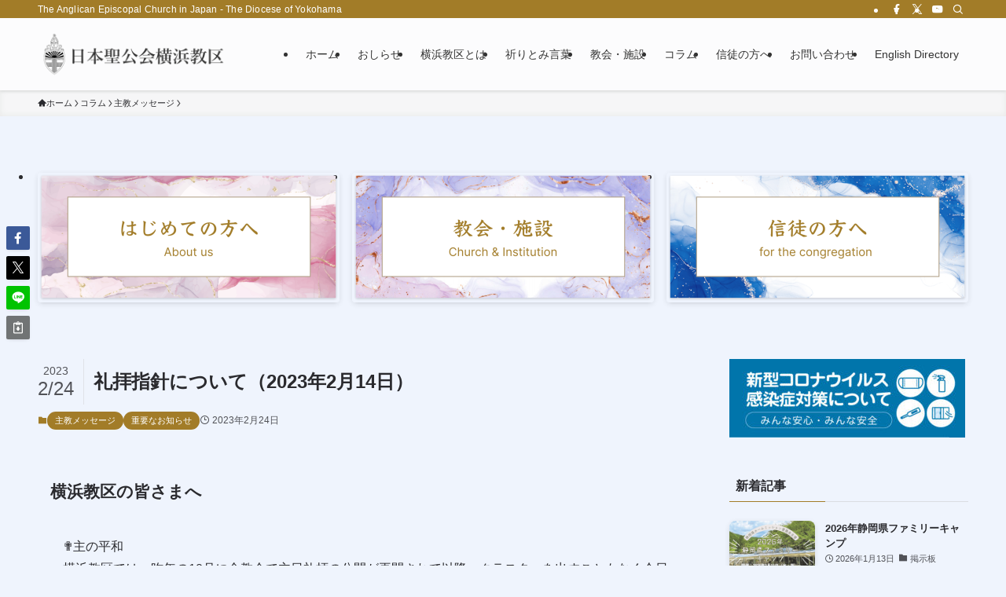

--- FILE ---
content_type: text/html; charset=UTF-8
request_url: https://anglican.yokohama/7104/
body_size: 120611
content:
<!DOCTYPE html>
<html lang="ja" data-loaded="false" data-scrolled="false" data-spmenu="closed">
<head>
<meta charset="utf-8">
<meta name="format-detection" content="telephone=no">
<meta http-equiv="X-UA-Compatible" content="IE=edge">
<meta name="viewport" content="width=device-width, viewport-fit=cover">
<title>礼拝指針について（2023年2月14日） | 日本聖公会横浜教区</title>
<meta name='robots' content='max-image-preview:large' />
<link rel='dns-prefetch' href='//webfonts.sakura.ne.jp' />
<link rel='dns-prefetch' href='//stats.wp.com' />
<link rel='dns-prefetch' href='//v0.wordpress.com' />
<link rel='dns-prefetch' href='//widgets.wp.com' />
<link rel='dns-prefetch' href='//s0.wp.com' />
<link rel='dns-prefetch' href='//0.gravatar.com' />
<link rel='dns-prefetch' href='//1.gravatar.com' />
<link rel='dns-prefetch' href='//2.gravatar.com' />
<link rel="alternate" type="application/rss+xml" title="日本聖公会横浜教区 &raquo; フィード" href="https://anglican.yokohama/feed/" />
<link rel="alternate" type="application/rss+xml" title="日本聖公会横浜教区 &raquo; コメントフィード" href="https://anglican.yokohama/comments/feed/" />

<!-- SEO SIMPLE PACK 3.6.2 -->
<meta name="description" content="横浜教区の皆さまへ 　✟主の平和 　横浜教区では一昨年の10月に全教会で主日礼拝の公開が再開されて以降、クラスターを出すこともなく今日まで礼拝の公開が続けられてきたことは大きな喜びです。各教会の皆さんのご理解とご協力に深く感謝申し上げます。">
<link rel="canonical" href="https://anglican.yokohama/7104/">
<meta property="og:locale" content="ja_JP">
<meta property="og:type" content="article">
<meta property="og:image" content="https://anglican.yokohama/wp-content/uploads/2021/08/thumb2.jpg">
<meta property="og:title" content="礼拝指針について（2023年2月14日） | 日本聖公会横浜教区">
<meta property="og:description" content="横浜教区の皆さまへ 　✟主の平和 　横浜教区では一昨年の10月に全教会で主日礼拝の公開が再開されて以降、クラスターを出すこともなく今日まで礼拝の公開が続けられてきたことは大きな喜びです。各教会の皆さんのご理解とご協力に深く感謝申し上げます。">
<meta property="og:url" content="https://anglican.yokohama/7104/">
<meta property="og:site_name" content="日本聖公会横浜教区">
<meta name="twitter:card" content="summary_large_image">
<!-- Google Analytics (gtag.js) -->
<script async src="https://www.googletagmanager.com/gtag/js?id=G-CCT9NHN997"></script>
<script>
	window.dataLayer = window.dataLayer || [];
	function gtag(){dataLayer.push(arguments);}
	gtag("js", new Date());
	gtag("config", "G-CCT9NHN997");
</script>
	<!-- / SEO SIMPLE PACK -->

<style id='wp-img-auto-sizes-contain-inline-css' type='text/css'>
img:is([sizes=auto i],[sizes^="auto," i]){contain-intrinsic-size:3000px 1500px}
/*# sourceURL=wp-img-auto-sizes-contain-inline-css */
</style>
<style id='wp-block-heading-inline-css' type='text/css'>
h1:where(.wp-block-heading).has-background,h2:where(.wp-block-heading).has-background,h3:where(.wp-block-heading).has-background,h4:where(.wp-block-heading).has-background,h5:where(.wp-block-heading).has-background,h6:where(.wp-block-heading).has-background{padding:1.25em 2.375em}h1.has-text-align-left[style*=writing-mode]:where([style*=vertical-lr]),h1.has-text-align-right[style*=writing-mode]:where([style*=vertical-rl]),h2.has-text-align-left[style*=writing-mode]:where([style*=vertical-lr]),h2.has-text-align-right[style*=writing-mode]:where([style*=vertical-rl]),h3.has-text-align-left[style*=writing-mode]:where([style*=vertical-lr]),h3.has-text-align-right[style*=writing-mode]:where([style*=vertical-rl]),h4.has-text-align-left[style*=writing-mode]:where([style*=vertical-lr]),h4.has-text-align-right[style*=writing-mode]:where([style*=vertical-rl]),h5.has-text-align-left[style*=writing-mode]:where([style*=vertical-lr]),h5.has-text-align-right[style*=writing-mode]:where([style*=vertical-rl]),h6.has-text-align-left[style*=writing-mode]:where([style*=vertical-lr]),h6.has-text-align-right[style*=writing-mode]:where([style*=vertical-rl]){rotate:180deg}
/*# sourceURL=https://anglican.yokohama/wp-includes/blocks/heading/style.min.css */
</style>
<style id='wp-block-paragraph-inline-css' type='text/css'>
.is-small-text{font-size:.875em}.is-regular-text{font-size:1em}.is-large-text{font-size:2.25em}.is-larger-text{font-size:3em}.has-drop-cap:not(:focus):first-letter{float:left;font-size:8.4em;font-style:normal;font-weight:100;line-height:.68;margin:.05em .1em 0 0;text-transform:uppercase}body.rtl .has-drop-cap:not(:focus):first-letter{float:none;margin-left:.1em}p.has-drop-cap.has-background{overflow:hidden}:root :where(p.has-background){padding:1.25em 2.375em}:where(p.has-text-color:not(.has-link-color)) a{color:inherit}p.has-text-align-left[style*="writing-mode:vertical-lr"],p.has-text-align-right[style*="writing-mode:vertical-rl"]{rotate:180deg}
/*# sourceURL=https://anglican.yokohama/wp-includes/blocks/paragraph/style.min.css */
</style>
<style id='wp-block-list-inline-css' type='text/css'>
ol,ul{box-sizing:border-box}:root :where(.wp-block-list.has-background){padding:1.25em 2.375em}
/*# sourceURL=https://anglican.yokohama/wp-includes/blocks/list/style.min.css */
</style>
<style id='wp-block-file-inline-css' type='text/css'>
.wp-block-file{box-sizing:border-box}.wp-block-file:not(.wp-element-button){font-size:.8em}.wp-block-file.aligncenter{text-align:center}.wp-block-file.alignright{text-align:right}.wp-block-file *+.wp-block-file__button{margin-left:.75em}:where(.wp-block-file){margin-bottom:1.5em}.wp-block-file__embed{margin-bottom:1em}:where(.wp-block-file__button){border-radius:2em;display:inline-block;padding:.5em 1em}:where(.wp-block-file__button):where(a):active,:where(.wp-block-file__button):where(a):focus,:where(.wp-block-file__button):where(a):hover,:where(.wp-block-file__button):where(a):visited{box-shadow:none;color:#fff;opacity:.85;text-decoration:none}
/*# sourceURL=https://anglican.yokohama/wp-includes/blocks/file/style.min.css */
</style>
<link rel='stylesheet' id='font-awesome-all-css' href='https://anglican.yokohama/wp-content/themes/swell/assets/font-awesome/v6/css/all.min.css?ver=2.16.0' type='text/css' media='all' />
<style id='wp-block-library-inline-css' type='text/css'>
:root{--wp-block-synced-color:#7a00df;--wp-block-synced-color--rgb:122,0,223;--wp-bound-block-color:var(--wp-block-synced-color);--wp-editor-canvas-background:#ddd;--wp-admin-theme-color:#007cba;--wp-admin-theme-color--rgb:0,124,186;--wp-admin-theme-color-darker-10:#006ba1;--wp-admin-theme-color-darker-10--rgb:0,107,160.5;--wp-admin-theme-color-darker-20:#005a87;--wp-admin-theme-color-darker-20--rgb:0,90,135;--wp-admin-border-width-focus:2px}@media (min-resolution:192dpi){:root{--wp-admin-border-width-focus:1.5px}}.wp-element-button{cursor:pointer}:root .has-very-light-gray-background-color{background-color:#eee}:root .has-very-dark-gray-background-color{background-color:#313131}:root .has-very-light-gray-color{color:#eee}:root .has-very-dark-gray-color{color:#313131}:root .has-vivid-green-cyan-to-vivid-cyan-blue-gradient-background{background:linear-gradient(135deg,#00d084,#0693e3)}:root .has-purple-crush-gradient-background{background:linear-gradient(135deg,#34e2e4,#4721fb 50%,#ab1dfe)}:root .has-hazy-dawn-gradient-background{background:linear-gradient(135deg,#faaca8,#dad0ec)}:root .has-subdued-olive-gradient-background{background:linear-gradient(135deg,#fafae1,#67a671)}:root .has-atomic-cream-gradient-background{background:linear-gradient(135deg,#fdd79a,#004a59)}:root .has-nightshade-gradient-background{background:linear-gradient(135deg,#330968,#31cdcf)}:root .has-midnight-gradient-background{background:linear-gradient(135deg,#020381,#2874fc)}:root{--wp--preset--font-size--normal:16px;--wp--preset--font-size--huge:42px}.has-regular-font-size{font-size:1em}.has-larger-font-size{font-size:2.625em}.has-normal-font-size{font-size:var(--wp--preset--font-size--normal)}.has-huge-font-size{font-size:var(--wp--preset--font-size--huge)}.has-text-align-center{text-align:center}.has-text-align-left{text-align:left}.has-text-align-right{text-align:right}.has-fit-text{white-space:nowrap!important}#end-resizable-editor-section{display:none}.aligncenter{clear:both}.items-justified-left{justify-content:flex-start}.items-justified-center{justify-content:center}.items-justified-right{justify-content:flex-end}.items-justified-space-between{justify-content:space-between}.screen-reader-text{border:0;clip-path:inset(50%);height:1px;margin:-1px;overflow:hidden;padding:0;position:absolute;width:1px;word-wrap:normal!important}.screen-reader-text:focus{background-color:#ddd;clip-path:none;color:#444;display:block;font-size:1em;height:auto;left:5px;line-height:normal;padding:15px 23px 14px;text-decoration:none;top:5px;width:auto;z-index:100000}html :where(.has-border-color){border-style:solid}html :where([style*=border-top-color]){border-top-style:solid}html :where([style*=border-right-color]){border-right-style:solid}html :where([style*=border-bottom-color]){border-bottom-style:solid}html :where([style*=border-left-color]){border-left-style:solid}html :where([style*=border-width]){border-style:solid}html :where([style*=border-top-width]){border-top-style:solid}html :where([style*=border-right-width]){border-right-style:solid}html :where([style*=border-bottom-width]){border-bottom-style:solid}html :where([style*=border-left-width]){border-left-style:solid}html :where(img[class*=wp-image-]){height:auto;max-width:100%}:where(figure){margin:0 0 1em}html :where(.is-position-sticky){--wp-admin--admin-bar--position-offset:var(--wp-admin--admin-bar--height,0px)}@media screen and (max-width:600px){html :where(.is-position-sticky){--wp-admin--admin-bar--position-offset:0px}}

/*# sourceURL=wp-block-library-inline-css */
</style><style id='global-styles-inline-css' type='text/css'>
:root{--wp--preset--aspect-ratio--square: 1;--wp--preset--aspect-ratio--4-3: 4/3;--wp--preset--aspect-ratio--3-4: 3/4;--wp--preset--aspect-ratio--3-2: 3/2;--wp--preset--aspect-ratio--2-3: 2/3;--wp--preset--aspect-ratio--16-9: 16/9;--wp--preset--aspect-ratio--9-16: 9/16;--wp--preset--color--black: #000;--wp--preset--color--cyan-bluish-gray: #abb8c3;--wp--preset--color--white: #fff;--wp--preset--color--pale-pink: #f78da7;--wp--preset--color--vivid-red: #cf2e2e;--wp--preset--color--luminous-vivid-orange: #ff6900;--wp--preset--color--luminous-vivid-amber: #fcb900;--wp--preset--color--light-green-cyan: #7bdcb5;--wp--preset--color--vivid-green-cyan: #00d084;--wp--preset--color--pale-cyan-blue: #8ed1fc;--wp--preset--color--vivid-cyan-blue: #0693e3;--wp--preset--color--vivid-purple: #9b51e0;--wp--preset--color--swl-main: var(--color_main);--wp--preset--color--swl-main-thin: var(--color_main_thin);--wp--preset--color--swl-gray: var(--color_gray);--wp--preset--color--swl-deep-01: var(--color_deep01);--wp--preset--color--swl-deep-02: var(--color_deep02);--wp--preset--color--swl-deep-03: var(--color_deep03);--wp--preset--color--swl-deep-04: var(--color_deep04);--wp--preset--color--swl-pale-01: var(--color_pale01);--wp--preset--color--swl-pale-02: var(--color_pale02);--wp--preset--color--swl-pale-03: var(--color_pale03);--wp--preset--color--swl-pale-04: var(--color_pale04);--wp--preset--gradient--vivid-cyan-blue-to-vivid-purple: linear-gradient(135deg,rgb(6,147,227) 0%,rgb(155,81,224) 100%);--wp--preset--gradient--light-green-cyan-to-vivid-green-cyan: linear-gradient(135deg,rgb(122,220,180) 0%,rgb(0,208,130) 100%);--wp--preset--gradient--luminous-vivid-amber-to-luminous-vivid-orange: linear-gradient(135deg,rgb(252,185,0) 0%,rgb(255,105,0) 100%);--wp--preset--gradient--luminous-vivid-orange-to-vivid-red: linear-gradient(135deg,rgb(255,105,0) 0%,rgb(207,46,46) 100%);--wp--preset--gradient--very-light-gray-to-cyan-bluish-gray: linear-gradient(135deg,rgb(238,238,238) 0%,rgb(169,184,195) 100%);--wp--preset--gradient--cool-to-warm-spectrum: linear-gradient(135deg,rgb(74,234,220) 0%,rgb(151,120,209) 20%,rgb(207,42,186) 40%,rgb(238,44,130) 60%,rgb(251,105,98) 80%,rgb(254,248,76) 100%);--wp--preset--gradient--blush-light-purple: linear-gradient(135deg,rgb(255,206,236) 0%,rgb(152,150,240) 100%);--wp--preset--gradient--blush-bordeaux: linear-gradient(135deg,rgb(254,205,165) 0%,rgb(254,45,45) 50%,rgb(107,0,62) 100%);--wp--preset--gradient--luminous-dusk: linear-gradient(135deg,rgb(255,203,112) 0%,rgb(199,81,192) 50%,rgb(65,88,208) 100%);--wp--preset--gradient--pale-ocean: linear-gradient(135deg,rgb(255,245,203) 0%,rgb(182,227,212) 50%,rgb(51,167,181) 100%);--wp--preset--gradient--electric-grass: linear-gradient(135deg,rgb(202,248,128) 0%,rgb(113,206,126) 100%);--wp--preset--gradient--midnight: linear-gradient(135deg,rgb(2,3,129) 0%,rgb(40,116,252) 100%);--wp--preset--font-size--small: 0.9em;--wp--preset--font-size--medium: 1.1em;--wp--preset--font-size--large: 1.25em;--wp--preset--font-size--x-large: 42px;--wp--preset--font-size--xs: 0.75em;--wp--preset--font-size--huge: 1.6em;--wp--preset--spacing--20: 0.44rem;--wp--preset--spacing--30: 0.67rem;--wp--preset--spacing--40: 1rem;--wp--preset--spacing--50: 1.5rem;--wp--preset--spacing--60: 2.25rem;--wp--preset--spacing--70: 3.38rem;--wp--preset--spacing--80: 5.06rem;--wp--preset--shadow--natural: 6px 6px 9px rgba(0, 0, 0, 0.2);--wp--preset--shadow--deep: 12px 12px 50px rgba(0, 0, 0, 0.4);--wp--preset--shadow--sharp: 6px 6px 0px rgba(0, 0, 0, 0.2);--wp--preset--shadow--outlined: 6px 6px 0px -3px rgb(255, 255, 255), 6px 6px rgb(0, 0, 0);--wp--preset--shadow--crisp: 6px 6px 0px rgb(0, 0, 0);}:where(.is-layout-flex){gap: 0.5em;}:where(.is-layout-grid){gap: 0.5em;}body .is-layout-flex{display: flex;}.is-layout-flex{flex-wrap: wrap;align-items: center;}.is-layout-flex > :is(*, div){margin: 0;}body .is-layout-grid{display: grid;}.is-layout-grid > :is(*, div){margin: 0;}:where(.wp-block-columns.is-layout-flex){gap: 2em;}:where(.wp-block-columns.is-layout-grid){gap: 2em;}:where(.wp-block-post-template.is-layout-flex){gap: 1.25em;}:where(.wp-block-post-template.is-layout-grid){gap: 1.25em;}.has-black-color{color: var(--wp--preset--color--black) !important;}.has-cyan-bluish-gray-color{color: var(--wp--preset--color--cyan-bluish-gray) !important;}.has-white-color{color: var(--wp--preset--color--white) !important;}.has-pale-pink-color{color: var(--wp--preset--color--pale-pink) !important;}.has-vivid-red-color{color: var(--wp--preset--color--vivid-red) !important;}.has-luminous-vivid-orange-color{color: var(--wp--preset--color--luminous-vivid-orange) !important;}.has-luminous-vivid-amber-color{color: var(--wp--preset--color--luminous-vivid-amber) !important;}.has-light-green-cyan-color{color: var(--wp--preset--color--light-green-cyan) !important;}.has-vivid-green-cyan-color{color: var(--wp--preset--color--vivid-green-cyan) !important;}.has-pale-cyan-blue-color{color: var(--wp--preset--color--pale-cyan-blue) !important;}.has-vivid-cyan-blue-color{color: var(--wp--preset--color--vivid-cyan-blue) !important;}.has-vivid-purple-color{color: var(--wp--preset--color--vivid-purple) !important;}.has-black-background-color{background-color: var(--wp--preset--color--black) !important;}.has-cyan-bluish-gray-background-color{background-color: var(--wp--preset--color--cyan-bluish-gray) !important;}.has-white-background-color{background-color: var(--wp--preset--color--white) !important;}.has-pale-pink-background-color{background-color: var(--wp--preset--color--pale-pink) !important;}.has-vivid-red-background-color{background-color: var(--wp--preset--color--vivid-red) !important;}.has-luminous-vivid-orange-background-color{background-color: var(--wp--preset--color--luminous-vivid-orange) !important;}.has-luminous-vivid-amber-background-color{background-color: var(--wp--preset--color--luminous-vivid-amber) !important;}.has-light-green-cyan-background-color{background-color: var(--wp--preset--color--light-green-cyan) !important;}.has-vivid-green-cyan-background-color{background-color: var(--wp--preset--color--vivid-green-cyan) !important;}.has-pale-cyan-blue-background-color{background-color: var(--wp--preset--color--pale-cyan-blue) !important;}.has-vivid-cyan-blue-background-color{background-color: var(--wp--preset--color--vivid-cyan-blue) !important;}.has-vivid-purple-background-color{background-color: var(--wp--preset--color--vivid-purple) !important;}.has-black-border-color{border-color: var(--wp--preset--color--black) !important;}.has-cyan-bluish-gray-border-color{border-color: var(--wp--preset--color--cyan-bluish-gray) !important;}.has-white-border-color{border-color: var(--wp--preset--color--white) !important;}.has-pale-pink-border-color{border-color: var(--wp--preset--color--pale-pink) !important;}.has-vivid-red-border-color{border-color: var(--wp--preset--color--vivid-red) !important;}.has-luminous-vivid-orange-border-color{border-color: var(--wp--preset--color--luminous-vivid-orange) !important;}.has-luminous-vivid-amber-border-color{border-color: var(--wp--preset--color--luminous-vivid-amber) !important;}.has-light-green-cyan-border-color{border-color: var(--wp--preset--color--light-green-cyan) !important;}.has-vivid-green-cyan-border-color{border-color: var(--wp--preset--color--vivid-green-cyan) !important;}.has-pale-cyan-blue-border-color{border-color: var(--wp--preset--color--pale-cyan-blue) !important;}.has-vivid-cyan-blue-border-color{border-color: var(--wp--preset--color--vivid-cyan-blue) !important;}.has-vivid-purple-border-color{border-color: var(--wp--preset--color--vivid-purple) !important;}.has-vivid-cyan-blue-to-vivid-purple-gradient-background{background: var(--wp--preset--gradient--vivid-cyan-blue-to-vivid-purple) !important;}.has-light-green-cyan-to-vivid-green-cyan-gradient-background{background: var(--wp--preset--gradient--light-green-cyan-to-vivid-green-cyan) !important;}.has-luminous-vivid-amber-to-luminous-vivid-orange-gradient-background{background: var(--wp--preset--gradient--luminous-vivid-amber-to-luminous-vivid-orange) !important;}.has-luminous-vivid-orange-to-vivid-red-gradient-background{background: var(--wp--preset--gradient--luminous-vivid-orange-to-vivid-red) !important;}.has-very-light-gray-to-cyan-bluish-gray-gradient-background{background: var(--wp--preset--gradient--very-light-gray-to-cyan-bluish-gray) !important;}.has-cool-to-warm-spectrum-gradient-background{background: var(--wp--preset--gradient--cool-to-warm-spectrum) !important;}.has-blush-light-purple-gradient-background{background: var(--wp--preset--gradient--blush-light-purple) !important;}.has-blush-bordeaux-gradient-background{background: var(--wp--preset--gradient--blush-bordeaux) !important;}.has-luminous-dusk-gradient-background{background: var(--wp--preset--gradient--luminous-dusk) !important;}.has-pale-ocean-gradient-background{background: var(--wp--preset--gradient--pale-ocean) !important;}.has-electric-grass-gradient-background{background: var(--wp--preset--gradient--electric-grass) !important;}.has-midnight-gradient-background{background: var(--wp--preset--gradient--midnight) !important;}.has-small-font-size{font-size: var(--wp--preset--font-size--small) !important;}.has-medium-font-size{font-size: var(--wp--preset--font-size--medium) !important;}.has-large-font-size{font-size: var(--wp--preset--font-size--large) !important;}.has-x-large-font-size{font-size: var(--wp--preset--font-size--x-large) !important;}
/*# sourceURL=global-styles-inline-css */
</style>

<link rel='stylesheet' id='swell-icons-css' href='https://anglican.yokohama/wp-content/themes/swell/build/css/swell-icons.css?ver=2.16.0' type='text/css' media='all' />
<link rel='stylesheet' id='main_style-css' href='https://anglican.yokohama/wp-content/themes/swell/build/css/main.css?ver=2.16.0' type='text/css' media='all' />
<link rel='stylesheet' id='swell_core/file-css' href='https://anglican.yokohama/wp-content/themes/swell/build/css/modules/blocks/file.css?ver=2.16.0' type='text/css' media='all' />
<link rel='stylesheet' id='swell_widget/dropdown-css' href='https://anglican.yokohama/wp-content/themes/swell/build/css/modules/blocks/widget-dropdown.css?ver=2.16.0' type='text/css' media='all' />
<link rel='stylesheet' id='swell_loos/banner-link-css' href='https://anglican.yokohama/wp-content/themes/swell/build/gutenberg/blocks/banner-link/style-index.css?ver=2.16.0' type='text/css' media='all' />
<style id='swell_custom-inline-css' type='text/css'>
:root{--swl-fz--content:4vw;--swl-font_family:"Helvetica Neue", Arial, "Hiragino Kaku Gothic ProN", "Hiragino Sans", Meiryo, sans-serif;--swl-font_weight:400;--color_main:#a27c28;--color_text:#2a2a2e;--color_link:#8f742a;--color_htag:#a27c28;--color_bg:#eff4fd;--color_gradient1:#d8ffff;--color_gradient2:#87e7ff;--color_main_thin:rgba(203, 155, 50, 0.05 );--color_main_dark:rgba(122, 93, 30, 1 );--color_list_check:#a27c28;--color_list_num:#a27c28;--color_list_good:#5fb1d6;--color_list_triangle:#f4e03a;--color_list_bad:#e76675;--color_faq_q:#c94875;--color_faq_a:#5fb1d6;--color_icon_good:#7b9b0f;--color_icon_good_bg:#ecffe9;--color_icon_bad:#436ae0;--color_icon_bad_bg:#eafaff;--color_icon_info:#e76675;--color_icon_info_bg:#fff0fa;--color_icon_announce:#ff900a;--color_icon_announce_bg:#fff5f0;--color_icon_pen:#7a7a7a;--color_icon_pen_bg:#f7f7f7;--color_icon_book:#787364;--color_icon_book_bg:#f8f6ef;--color_icon_point:#ff900a;--color_icon_check:#7b9b0f;--color_icon_batsu:#c94875;--color_icon_hatena:#5fb1d6;--color_icon_caution:#f7da38;--color_icon_memo:#84878a;--color_deep01:#c94875;--color_deep02:#a27c28;--color_deep03:#7b9b0f;--color_deep04:#436ae0;--color_pale01:#ffeff3;--color_pale02:#edf5ff;--color_pale03:#f9fcd6;--color_pale04:#fdf9ee;--color_mark_blue:#cee2ff;--color_mark_green:#eefc74;--color_mark_yellow:#fce4ae;--color_mark_orange:#ffc9d5;--border01:solid 1px var(--color_main);--border02:double 4px var(--color_main);--border03:dashed 1px var(--color_border);--border04:solid 4px var(--color_gray);--card_posts_thumb_ratio:61.805%;--list_posts_thumb_ratio:61.805%;--big_posts_thumb_ratio:56.25%;--thumb_posts_thumb_ratio:61.805%;--blogcard_thumb_ratio:56.25%;--color_header_bg:#fdfdfd;--color_header_text:#333;--color_footer_bg:#2e2e2e;--color_footer_text:#cbd0d3;--container_size:1200px;--article_size:900px;--logo_size_sp:60px;--logo_size_pc:60px;--logo_size_pcfix:60px;}.swl-cell-bg[data-icon="doubleCircle"]{--cell-icon-color:#ffc977}.swl-cell-bg[data-icon="circle"]{--cell-icon-color:#94e29c}.swl-cell-bg[data-icon="triangle"]{--cell-icon-color:#eeda2f}.swl-cell-bg[data-icon="close"]{--cell-icon-color:#ec9191}.swl-cell-bg[data-icon="hatena"]{--cell-icon-color:#93c9da}.swl-cell-bg[data-icon="check"]{--cell-icon-color:#94e29c}.swl-cell-bg[data-icon="line"]{--cell-icon-color:#9b9b9b}.cap_box[data-colset="col1"]{--capbox-color:#e76675;--capbox-color--bg:#ffeff3}.cap_box[data-colset="col2"]{--capbox-color:#5fb9f5;--capbox-color--bg:#edf5ff}.cap_box[data-colset="col3"]{--capbox-color:#7b9b0f;--capbox-color--bg:#f9fcd6}.red_{--the-btn-color:#a27c28;--the-btn-color2:#ffbc49;--the-solid-shadow: rgba(122, 93, 30, 1 )}.blue_{--the-btn-color:#000000;--the-btn-color2:#35eaff;--the-solid-shadow: rgba(0, 0, 0, 1 )}.green_{--the-btn-color:#c94875;--the-btn-color2:#7bf7bd;--the-solid-shadow: rgba(151, 54, 88, 1 )}.is-style-btn_normal{--the-btn-radius:80px}.is-style-btn_solid{--the-btn-radius:80px}.is-style-btn_shiny{--the-btn-radius:80px}.is-style-btn_line{--the-btn-radius:80px}.post_content blockquote{padding:1.5em 2em 1.5em 3em}.post_content blockquote::before{content:"";display:block;width:5px;height:calc(100% - 3em);top:1.5em;left:1.5em;border-left:solid 1px rgba(180,180,180,.75);border-right:solid 1px rgba(180,180,180,.75);}.mark_blue{background:var(--color_mark_blue)}.mark_green{background:var(--color_mark_green)}.mark_yellow{background:var(--color_mark_yellow)}.mark_orange{background:var(--color_mark_orange)}[class*="is-style-icon_"]{color:#333;border-width:0}[class*="is-style-big_icon_"]{border-width:2px;border-style:solid}[data-col="gray"] .c-balloon__text{background:#f7f7f7;border-color:#ccc}[data-col="gray"] .c-balloon__before{border-right-color:#f7f7f7}[data-col="green"] .c-balloon__text{background:#d1f8c2;border-color:#9ddd93}[data-col="green"] .c-balloon__before{border-right-color:#d1f8c2}[data-col="blue"] .c-balloon__text{background:#e2f6ff;border-color:#93d2f0}[data-col="blue"] .c-balloon__before{border-right-color:#e2f6ff}[data-col="red"] .c-balloon__text{background:#ffebeb;border-color:#f48789}[data-col="red"] .c-balloon__before{border-right-color:#ffebeb}[data-col="yellow"] .c-balloon__text{background:#f9f7d2;border-color:#fbe593}[data-col="yellow"] .c-balloon__before{border-right-color:#f9f7d2}.-type-list2 .p-postList__body::after,.-type-big .p-postList__body::after{content: "READ MORE »";}.c-postThumb__cat{background-color:#a27c28;color:#fff;background-image: repeating-linear-gradient(-45deg,rgba(255,255,255,.1),rgba(255,255,255,.1) 6px,transparent 6px,transparent 12px)}.post_content h2:where(:not([class^="swell-block-"]):not(.faq_q):not(.p-postList__title)){border-left:solid 8px var(--color_htag);padding:.75em 1em;background:-webkit-linear-gradient(135deg, transparent 25%, rgba(203, 155, 50, 0.05 ) 25%, rgba(203, 155, 50, 0.05 ) 50%, transparent 50%, transparent 75%, rgba(203, 155, 50, 0.05 ) 75%, rgba(203, 155, 50, 0.05 ));background:linear-gradient(135deg, transparent 25%, rgba(203, 155, 50, 0.05 ) 25%, rgba(203, 155, 50, 0.05 ) 50%, transparent 50%, transparent 75%, rgba(203, 155, 50, 0.05 ) 75%, rgba(203, 155, 50, 0.05 ));background-size:4px 4px}.post_content h2:where(:not([class^="swell-block-"]):not(.faq_q):not(.p-postList__title))::before{position:absolute;display:block;pointer-events:none}.post_content h3:where(:not([class^="swell-block-"]):not(.faq_q):not(.p-postList__title)){padding:0 .5em .5em}.post_content h3:where(:not([class^="swell-block-"]):not(.faq_q):not(.p-postList__title))::before{content:"";width:100%;height:2px;background: repeating-linear-gradient(90deg, var(--color_htag) 0%, var(--color_htag) 29.3%, rgba(203, 155, 50, 0.2 ) 29.3%, rgba(203, 155, 50, 0.2 ) 100%)}.post_content h4:where(:not([class^="swell-block-"]):not(.faq_q):not(.p-postList__title)){padding:0 0 0 16px;border-left:solid 2px var(--color_htag)}.l-header{box-shadow: 0 1px 4px rgba(0,0,0,.12)}.l-header__bar{color:#fff;background:var(--color_main)}.l-header__menuBtn{order:1}.l-header__customBtn{order:3}.c-gnav a::after{background:var(--color_main);width:100%;height:2px;transform:scaleX(0)}.p-spHeadMenu .menu-item.-current{border-bottom-color:var(--color_main)}.c-gnav > li:hover > a::after,.c-gnav > .-current > a::after{transform: scaleX(1)}.c-gnav .sub-menu{color:#333;background:#fff}.l-fixHeader::before{opacity:1}#pagetop{border-radius:50%}.c-widget__title.-spmenu{padding:.5em .75em;border-radius:var(--swl-radius--2, 0px);background:var(--color_main);color:#fff;}.c-widget__title.-footer{padding:.5em}.c-widget__title.-footer::before{content:"";bottom:0;left:0;width:40%;z-index:1;background:var(--color_main)}.c-widget__title.-footer::after{content:"";bottom:0;left:0;width:100%;background:var(--color_border)}.c-secTitle{border-left:solid 2px var(--color_main);padding:0em .75em}.p-spMenu{color:#333}.p-spMenu__inner::before{background:#fdfdfd;opacity:1}.p-spMenu__overlay{background:#9a7e30;opacity:0.6}[class*="page-numbers"]{border-radius:50%;margin:4px;color:#fff;background-color:#dedede}.l-topTitleArea.c-filterLayer::before{background-color:#000000;opacity:0.2;content:""}.p-toc__list.is-style-index li::before{color:var(--color_main)}@media screen and (min-width: 960px){:root{}}@media screen and (max-width: 959px){:root{}.l-header__logo{order:2;text-align:center}}@media screen and (min-width: 600px){:root{--swl-fz--content:16px;}}@media screen and (max-width: 599px){:root{}}@media (min-width: 1108px) {.alignwide{left:-100px;width:calc(100% + 200px);}}@media (max-width: 1108px) {.-sidebar-off .swell-block-fullWide__inner.l-container .alignwide{left:0px;width:100%;}}.l-fixHeader .l-fixHeader__gnav{order:0}[data-scrolled=true] .l-fixHeader[data-ready]{opacity:1;-webkit-transform:translateY(0)!important;transform:translateY(0)!important;visibility:visible}.-body-solid .l-fixHeader{box-shadow:0 2px 4px var(--swl-color_shadow)}.l-fixHeader__inner{align-items:stretch;color:var(--color_header_text);display:flex;padding-bottom:0;padding-top:0;position:relative;z-index:1}.l-fixHeader__logo{align-items:center;display:flex;line-height:1;margin-right:24px;order:0;padding:16px 0}.is-style-btn_normal a,.is-style-btn_shiny a{box-shadow:var(--swl-btn_shadow)}.c-shareBtns__btn,.is-style-balloon>.c-tabList .c-tabList__button,.p-snsCta,[class*=page-numbers]{box-shadow:var(--swl-box_shadow)}.p-articleThumb__img,.p-articleThumb__youtube{box-shadow:var(--swl-img_shadow)}.p-pickupBanners__item .c-bannerLink,.p-postList__thumb{box-shadow:0 2px 8px rgba(0,0,0,.1),0 4px 4px -4px rgba(0,0,0,.1)}.p-postList.-w-ranking li:before{background-image:repeating-linear-gradient(-45deg,hsla(0,0%,100%,.1),hsla(0,0%,100%,.1) 6px,transparent 0,transparent 12px);box-shadow:1px 1px 4px rgba(0,0,0,.2)}:root{--swl-radius--2:2px;--swl-radius--4:4px;--swl-radius--8:8px}.c-categoryList__link,.c-tagList__link,.tag-cloud-link{border-radius:16px;padding:6px 10px}.-related .p-postList__thumb,.is-style-bg_gray,.is-style-bg_main,.is-style-bg_main_thin,.is-style-bg_stripe,.is-style-border_dg,.is-style-border_dm,.is-style-border_sg,.is-style-border_sm,.is-style-dent_box,.is-style-note_box,.is-style-stitch,[class*=is-style-big_icon_],input[type=number],input[type=text],textarea{border-radius:4px}.-ps-style-img .p-postList__link,.-type-thumb .p-postList__link,.p-postList__thumb{border-radius:12px;overflow:hidden;z-index:0}.c-widget .-type-list.-w-ranking .p-postList__item:before{border-radius:16px;left:2px;top:2px}.c-widget .-type-card.-w-ranking .p-postList__item:before{border-radius:0 0 4px 4px}.c-postThumb__cat{border-radius:16px;margin:.5em;padding:0 8px}.cap_box_ttl{border-radius:2px 2px 0 0}.cap_box_content{border-radius:0 0 2px 2px}.cap_box.is-style-small_ttl .cap_box_content{border-radius:0 2px 2px 2px}.cap_box.is-style-inner .cap_box_content,.cap_box.is-style-onborder_ttl .cap_box_content,.cap_box.is-style-onborder_ttl2 .cap_box_content,.cap_box.is-style-onborder_ttl2 .cap_box_ttl,.cap_box.is-style-shadow{border-radius:2px}.is-style-more_btn a,.p-postList__body:after,.submit{border-radius:40px}@media (min-width:960px){#sidebar .-type-list .p-postList__thumb{border-radius:8px}}@media not all and (min-width:960px){.-ps-style-img .p-postList__link,.-type-thumb .p-postList__link,.p-postList__thumb{border-radius:8px}}.l-header__bar{position:relative;width:100%}.l-header__bar .c-catchphrase{color:inherit;font-size:12px;letter-spacing:var(--swl-letter_spacing,.2px);line-height:14px;margin-right:auto;overflow:hidden;padding:4px 0;white-space:nowrap;width:50%}.l-header__bar .c-iconList .c-iconList__link{margin:0;padding:4px 6px}.l-header__barInner{align-items:center;display:flex;justify-content:flex-end}@media (min-width:960px){.-series .l-header__inner{align-items:stretch;display:flex}.-series .l-header__logo{align-items:center;display:flex;flex-wrap:wrap;margin-right:24px;padding:16px 0}.-series .l-header__logo .c-catchphrase{font-size:13px;padding:4px 0}.-series .c-headLogo{margin-right:16px}.-series-right .l-header__inner{justify-content:space-between}.-series-right .c-gnavWrap{margin-left:auto}.-series-right .w-header{margin-left:12px}.-series-left .w-header{margin-left:auto}}@media (min-width:960px) and (min-width:600px){.-series .c-headLogo{max-width:400px}}.c-submenuToggleBtn:after{content:"";height:100%;left:0;position:absolute;top:0;width:100%;z-index:0}.c-submenuToggleBtn{cursor:pointer;display:block;height:2em;line-height:2;position:absolute;right:8px;text-align:center;top:50%;-webkit-transform:translateY(-50%);transform:translateY(-50%);width:2em;z-index:1}.c-submenuToggleBtn:before{content:"\e910";display:inline-block;font-family:icomoon;font-size:14px;transition:-webkit-transform .25s;transition:transform .25s;transition:transform .25s,-webkit-transform .25s}.c-submenuToggleBtn:after{border:1px solid;opacity:.15;transition:background-color .25s}.c-submenuToggleBtn.is-opened:before{-webkit-transform:rotate(-180deg);transform:rotate(-180deg)}.widget_categories>ul>.cat-item>a,.wp-block-categories-list>li>a{padding-left:1.75em}.c-listMenu a{padding:.75em .5em;position:relative}.c-gnav .sub-menu a:not(:last-child),.c-listMenu a:not(:last-child){padding-right:40px}.c-gnav .sub-menu .sub-menu{box-shadow:none}.c-gnav .sub-menu .sub-menu,.c-listMenu .children,.c-listMenu .sub-menu{height:0;margin:0;opacity:0;overflow:hidden;position:relative;transition:.25s}.c-gnav .sub-menu .sub-menu.is-opened,.c-listMenu .children.is-opened,.c-listMenu .sub-menu.is-opened{height:auto;opacity:1;visibility:visible}.c-gnav .sub-menu .sub-menu a,.c-listMenu .children a,.c-listMenu .sub-menu a{font-size:.9em;padding-left:1.5em}.c-gnav .sub-menu .sub-menu ul a,.c-listMenu .children ul a,.c-listMenu .sub-menu ul a{padding-left:2.25em}@media (min-width:600px){.c-submenuToggleBtn{height:28px;line-height:28px;transition:background-color .25s;width:28px}}@media (min-width:960px){.c-submenuToggleBtn:hover:after{background-color:currentcolor}}:root{--color_content_bg:var(--color_bg);}.c-widget__title.-side{padding:.5em}.c-widget__title.-side::before{content:"";bottom:0;left:0;width:40%;z-index:1;background:var(--color_main)}.c-widget__title.-side::after{content:"";bottom:0;left:0;width:100%;background:var(--color_border)}.c-shareBtns__item:not(:last-child){margin-right:4px}.c-shareBtns__btn{padding:8px 0}.single.-index-off .w-beforeToc{display:none}@media screen and (min-width: 960px){:root{}}@media screen and (max-width: 959px){:root{}}@media screen and (min-width: 600px){:root{}}@media screen and (max-width: 599px){:root{}}.swell-block-fullWide__inner.l-container{--swl-fw_inner_pad:var(--swl-pad_container,0px)}@media (min-width:960px){.-sidebar-on .l-content .alignfull,.-sidebar-on .l-content .alignwide{left:-16px;width:calc(100% + 32px)}.swell-block-fullWide__inner.l-article{--swl-fw_inner_pad:var(--swl-pad_post_content,0px)}.-sidebar-on .swell-block-fullWide__inner .alignwide{left:0;width:100%}.-sidebar-on .swell-block-fullWide__inner .alignfull{left:calc(0px - var(--swl-fw_inner_pad, 0))!important;margin-left:0!important;margin-right:0!important;width:calc(100% + var(--swl-fw_inner_pad, 0)*2)!important}}@media screen and (min-width:1240px){.p-relatedPosts{display:flex;flex-wrap:wrap;justify-content:space-between}.p-relatedPosts .p-postList__item{width:49%}}.p-pickupBanners{margin-bottom:4em;position:relative;width:100%}.p-pickupBanners .sub-menu{display:none}.p-pickupBanners__list{display:flex;flex-wrap:wrap;justify-content:center;margin:0 -4px}.p-pickupBanners__item{padding:4px;width:50%}@media (min-width:600px){.p-pickupBanners__list{margin:0 -8px}.p-pickupBanners__item{padding:8px}}@media (min-width:960px){.-pc-fix_col4 .p-pickupBanners__item{width:25%}.-pc-fix_col3 .p-pickupBanners__item{width:33.33333%}.-pc-flex .p-pickupBanners__item{flex:1}}@media not all and (min-width:960px){.-sp-fix_col1 .p-pickupBanners__item{width:100%}}.-index-off .p-toc,.swell-toc-placeholder:empty{display:none}.p-toc.-modal{height:100%;margin:0;overflow-y:auto;padding:0}#main_content .p-toc{border-radius:var(--swl-radius--2,0);margin:4em auto;max-width:800px}#sidebar .p-toc{margin-top:-.5em}.p-toc .__pn:before{content:none!important;counter-increment:none}.p-toc .__prev{margin:0 0 1em}.p-toc .__next{margin:1em 0 0}.p-toc.is-omitted:not([data-omit=ct]) [data-level="2"] .p-toc__childList{height:0;margin-bottom:-.5em;visibility:hidden}.p-toc.is-omitted:not([data-omit=nest]){position:relative}.p-toc.is-omitted:not([data-omit=nest]):before{background:linear-gradient(hsla(0,0%,100%,0),var(--color_bg));bottom:5em;content:"";height:4em;left:0;opacity:.75;pointer-events:none;position:absolute;width:100%;z-index:1}.p-toc.is-omitted:not([data-omit=nest]):after{background:var(--color_bg);bottom:0;content:"";height:5em;left:0;opacity:.75;position:absolute;width:100%;z-index:1}.p-toc.is-omitted:not([data-omit=nest]) .__next,.p-toc.is-omitted:not([data-omit=nest]) [data-omit="1"]{display:none}.p-toc .p-toc__expandBtn{background-color:#f7f7f7;border:rgba(0,0,0,.2);border-radius:5em;box-shadow:0 0 0 1px #bbb;color:#333;display:block;font-size:14px;line-height:1.5;margin:.75em auto 0;min-width:6em;padding:.5em 1em;position:relative;transition:box-shadow .25s;z-index:2}.p-toc[data-omit=nest] .p-toc__expandBtn{display:inline-block;font-size:13px;margin:0 0 0 1.25em;padding:.5em .75em}.p-toc:not([data-omit=nest]) .p-toc__expandBtn:after,.p-toc:not([data-omit=nest]) .p-toc__expandBtn:before{border-top-color:inherit;border-top-style:dotted;border-top-width:3px;content:"";display:block;height:1px;position:absolute;top:calc(50% - 1px);transition:border-color .25s;width:100%;width:22px}.p-toc:not([data-omit=nest]) .p-toc__expandBtn:before{right:calc(100% + 1em)}.p-toc:not([data-omit=nest]) .p-toc__expandBtn:after{left:calc(100% + 1em)}.p-toc.is-expanded .p-toc__expandBtn{border-color:transparent}.p-toc__ttl{display:block;font-size:1.2em;line-height:1;position:relative;text-align:center}.p-toc__ttl:before{content:"\e918";display:inline-block;font-family:icomoon;margin-right:.5em;padding-bottom:2px;vertical-align:middle}#index_modal .p-toc__ttl{margin-bottom:.5em}.p-toc__list li{line-height:1.6}.p-toc__list>li+li{margin-top:.5em}.p-toc__list .p-toc__childList{padding-left:.5em}.p-toc__list [data-level="3"]{font-size:.9em}.p-toc__list .mininote{display:none}.post_content .p-toc__list{padding-left:0}#sidebar .p-toc__list{margin-bottom:0}#sidebar .p-toc__list .p-toc__childList{padding-left:0}.p-toc__link{color:inherit;font-size:inherit;text-decoration:none}.p-toc__link:hover{opacity:.8}.p-toc.-border{border-bottom:2px solid var(--color_main);border-top:2px solid var(--color_main);padding:1.75em .5em 1.5em}.p-toc.-border .p-toc__ttl{margin-bottom:.75em}@media (min-width:960px){#main_content .p-toc{width:92%}}@media (hover:hover){.p-toc .p-toc__expandBtn:hover{border-color:transparent;box-shadow:0 0 0 2px currentcolor}}@media (min-width:600px){.p-toc.-border{padding:1.75em 1em 1.5em}}.p-pnLinks{align-items:stretch;display:flex;justify-content:space-between;margin:2em 0}.p-pnLinks__item{font-size:3vw;position:relative;width:49%}.p-pnLinks__item:before{content:"";display:block;height:.5em;pointer-events:none;position:absolute;top:50%;width:.5em;z-index:1}.p-pnLinks__item.-prev:before{border-bottom:1px solid;border-left:1px solid;left:.35em;-webkit-transform:rotate(45deg) translateY(-50%);transform:rotate(45deg) translateY(-50%)}.p-pnLinks__item.-prev .p-pnLinks__thumb{margin-right:8px}.p-pnLinks__item.-next .p-pnLinks__link{justify-content:flex-end}.p-pnLinks__item.-next:before{border-bottom:1px solid;border-right:1px solid;right:.35em;-webkit-transform:rotate(-45deg) translateY(-50%);transform:rotate(-45deg) translateY(-50%)}.p-pnLinks__item.-next .p-pnLinks__thumb{margin-left:8px;order:2}.p-pnLinks__item.-next:first-child{margin-left:auto}.p-pnLinks__link{align-items:center;border-radius:var(--swl-radius--2,0);color:inherit;display:flex;height:100%;line-height:1.4;min-height:4em;padding:.6em 1em .5em;position:relative;text-decoration:none;transition:box-shadow .25s;width:100%}.p-pnLinks__thumb{border-radius:var(--swl-radius--4,0);height:32px;-o-object-fit:cover;object-fit:cover;width:48px}.p-pnLinks .-prev .p-pnLinks__link{border-left:1.25em solid var(--color_main)}.p-pnLinks .-prev:before{color:#fff}.p-pnLinks .-next .p-pnLinks__link{border-right:1.25em solid var(--color_main)}.p-pnLinks .-next:before{color:#fff}@media not all and (min-width:960px){.p-pnLinks.-thumb-on{display:block}.p-pnLinks.-thumb-on .p-pnLinks__item{width:100%}}@media (min-width:600px){.p-pnLinks__item{font-size:13px}.p-pnLinks__thumb{height:48px;width:72px}.p-pnLinks__title{transition:-webkit-transform .25s;transition:transform .25s;transition:transform .25s,-webkit-transform .25s}.-prev>.p-pnLinks__link:hover .p-pnLinks__title{-webkit-transform:translateX(4px);transform:translateX(4px)}.-next>.p-pnLinks__link:hover .p-pnLinks__title{-webkit-transform:translateX(-4px);transform:translateX(-4px)}.p-pnLinks .-prev .p-pnLinks__link:hover{box-shadow:1px 1px 2px var(--swl-color_shadow)}.p-pnLinks .-next .p-pnLinks__link:hover{box-shadow:-1px 1px 2px var(--swl-color_shadow)}}
/*# sourceURL=swell_custom-inline-css */
</style>
<link rel='stylesheet' id='swell-loaded-animation-css' href='https://anglican.yokohama/wp-content/themes/swell/build/css/modules/loaded-animation.css?ver=2.16.0' type='text/css' media='all' />
<link rel="stylesheet" id="swell-parts/footer-css" href="https://anglican.yokohama/wp-content/themes/swell/build/css/modules/parts/footer.css?ver=2.16.0" media="print" onload="this.media='all'"><noscript> <link rel='stylesheet' id='swell-parts/footer-css' href='https://anglican.yokohama/wp-content/themes/swell/build/css/modules/parts/footer.css?ver=2.16.0' type='text/css' media='all' /></noscript>
<link rel='stylesheet' id='swell-page/single-css' href='https://anglican.yokohama/wp-content/themes/swell/build/css/modules/page/single.css?ver=2.16.0' type='text/css' media='all' />
<style id='classic-theme-styles-inline-css' type='text/css'>
/*! This file is auto-generated */
.wp-block-button__link{color:#fff;background-color:#32373c;border-radius:9999px;box-shadow:none;text-decoration:none;padding:calc(.667em + 2px) calc(1.333em + 2px);font-size:1.125em}.wp-block-file__button{background:#32373c;color:#fff;text-decoration:none}
/*# sourceURL=/wp-includes/css/classic-themes.min.css */
</style>
<link rel='stylesheet' id='font-awesome-css' href='https://anglican.yokohama/wp-content/plugins/arconix-shortcodes/includes/css/font-awesome.min.css?ver=4.6.3' type='text/css' media='all' />
<link rel='stylesheet' id='arconix-shortcodes-css' href='https://anglican.yokohama/wp-content/plugins/arconix-shortcodes/includes/css/arconix-shortcodes.min.css?ver=2.1.19' type='text/css' media='all' />
<link rel='stylesheet' id='contact-form-7-css' href='https://anglican.yokohama/wp-content/plugins/contact-form-7/includes/css/styles.css?ver=6.1.4' type='text/css' media='all' />
<link rel='stylesheet' id='jetpack_likes-css' href='https://anglican.yokohama/wp-content/plugins/jetpack/modules/likes/style.css?ver=15.4' type='text/css' media='all' />
<link rel='stylesheet' id='fancybox-css' href='https://anglican.yokohama/wp-content/plugins/easy-fancybox/fancybox/1.5.4/jquery.fancybox.min.css?ver=6.9' type='text/css' media='screen' />
<link rel='stylesheet' id='tablepress-default-css' href='https://anglican.yokohama/wp-content/plugins/tablepress/css/build/default.css?ver=3.2.6' type='text/css' media='all' />
<script type="text/javascript" src="https://anglican.yokohama/wp-includes/js/jquery/jquery.min.js?ver=3.7.1" id="jquery-core-js"></script>
<script type="text/javascript" src="//webfonts.sakura.ne.jp/js/sakurav3.js?fadein=0&amp;ver=3.1.4" id="typesquare_std-js"></script>

<noscript><link href="https://anglican.yokohama/wp-content/themes/swell/build/css/noscript.css" rel="stylesheet"></noscript>
<link rel="https://api.w.org/" href="https://anglican.yokohama/wp-json/" /><link rel="alternate" title="JSON" type="application/json" href="https://anglican.yokohama/wp-json/wp/v2/posts/7104" /><link rel='shortlink' href='https://wp.me/p6I2Am-1QA' />
<style type='text/css'>
Kyoukasyo{ font-family: 'UDデジタル教科書体 R JIS2004';}</style>
	<style>img#wpstats{display:none}</style>
		<meta name="description" content="横浜教区の皆さまへ 　✟主の平和 　横浜教区では一昨年の10月に全教会で主日礼拝の公開が再開されて以降、クラス&hellip;" />
<link rel="icon" href="https://anglican.yokohama/wp-content/uploads/2021/10/cropped-favicon-32x32.png" sizes="32x32" />
<link rel="icon" href="https://anglican.yokohama/wp-content/uploads/2021/10/cropped-favicon-192x192.png" sizes="192x192" />
<link rel="apple-touch-icon" href="https://anglican.yokohama/wp-content/uploads/2021/10/cropped-favicon-180x180.png" />
<meta name="msapplication-TileImage" content="https://anglican.yokohama/wp-content/uploads/2021/10/cropped-favicon-270x270.png" />
		<style type="text/css" id="wp-custom-css">
			#media_image-2{text-align:center;}
.w-footer{align-items:center;}
#footer .c-searchForm__s,#footer .u-bg-main{background:transparent!important;}
#footer .c-searchForm__submit{border:none!important;}

.grecaptcha-badge { visibility: hidden; }

/*ギャラリーの大きさを揃える*/
.wp-block-gallery.has-nested-images figure.wp-block-image {
    flex-grow: 0;
}

/*字下げ*/
.jisage{
 text-indent: 1em;
}

/*インデント5文字*/
.indent{
 text-indent: 5em;
}		</style>
		<!-- ## NXS/OG ## --><!-- ## NXSOGTAGS ## --><!-- ## NXS/OG ## -->

<link rel="stylesheet" href="https://anglican.yokohama/wp-content/themes/swell/build/css/print.css" media="print" >
</head>
<body>
<div id="body_wrap" class="wp-singular post-template-default single single-post postid-7104 single-format-standard wp-theme-swell -body-solid -index-off -sidebar-on -frame-off id_7104" >
<div id="sp_menu" class="p-spMenu -left">
	<div class="p-spMenu__inner">
		<div class="p-spMenu__closeBtn">
			<button class="c-iconBtn -menuBtn c-plainBtn" data-onclick="toggleMenu" aria-label="メニューを閉じる">
				<i class="c-iconBtn__icon icon-close-thin"></i>
			</button>
		</div>
		<div class="p-spMenu__body">
			<div class="c-widget__title -spmenu">
				MENU			</div>
			<div class="p-spMenu__nav">
				<ul class="c-spnav c-listMenu"><li class="menu-item menu-item-type-custom menu-item-object-custom menu-item-4875"><a href="/">ホーム</a></li>
<li class="menu-item menu-item-type-taxonomy menu-item-object-category current-post-ancestor menu-item-has-children menu-item-4878"><a href="https://anglican.yokohama/category/infomation/">おしらせ<button class="c-submenuToggleBtn c-plainBtn" data-onclick="toggleSubmenu" aria-label="サブメニューを開閉する"></button></a>
<ul class="sub-menu">
	<li class="menu-item menu-item-type-taxonomy menu-item-object-category current-post-ancestor current-menu-parent current-post-parent menu-item-5005"><a href="https://anglican.yokohama/category/infomation/important/">重要なお知らせ</a></li>
	<li class="menu-item menu-item-type-taxonomy menu-item-object-category menu-item-has-children menu-item-5004"><a href="https://anglican.yokohama/category/infomation/notice/">公示<button class="c-submenuToggleBtn c-plainBtn" data-onclick="toggleSubmenu" aria-label="サブメニューを開閉する"></button></a>
	<ul class="sub-menu">
		<li class="menu-item menu-item-type-taxonomy menu-item-object-category menu-item-8543"><a href="https://anglican.yokohama/category/infomation/notice/publicnotice-archive/">過去の公示<span class="c-smallNavTitle desc">２年以上前の公示をまとめています。</span></a></li>
	</ul>
</li>
	<li class="menu-item menu-item-type-taxonomy menu-item-object-category menu-item-4904"><a href="https://anglican.yokohama/category/infomation/events/">イベント<span class="c-smallNavTitle desc">イベントと公開講座</span></a></li>
	<li class="menu-item menu-item-type-taxonomy menu-item-object-category menu-item-4897"><a href="https://anglican.yokohama/category/infomation/worship/">礼拝案内</a></li>
	<li class="menu-item menu-item-type-taxonomy menu-item-object-category menu-item-5003"><a href="https://anglican.yokohama/category/infomation/board/">掲示板</a></li>
	<li class="menu-item menu-item-type-taxonomy menu-item-object-category menu-item-7415"><a href="https://anglican.yokohama/category/infomation/past/">過去のお知らせ</a></li>
</ul>
</li>
<li class="menu-item menu-item-type-post_type menu-item-object-page menu-item-has-children menu-item-4926"><a href="https://anglican.yokohama/about-2/">横浜教区とは<button class="c-submenuToggleBtn c-plainBtn" data-onclick="toggleSubmenu" aria-label="サブメニューを開閉する"></button></a>
<ul class="sub-menu">
	<li class="menu-item menu-item-type-custom menu-item-object-custom menu-item-5088"><a href="https://anglican.yokohama/about-2/#index_id0">教区主教　自己紹介</a></li>
	<li class="menu-item menu-item-type-custom menu-item-object-custom menu-item-5089"><a href="https://anglican.yokohama/about-2/#index_id2">組織情報</a></li>
	<li class="menu-item menu-item-type-custom menu-item-object-custom menu-item-5090"><a href="https://anglican.yokohama/about-2/#index_id3">基本情報</a></li>
	<li class="menu-item menu-item-type-custom menu-item-object-custom menu-item-5091"><a href="https://anglican.yokohama/about-2/#index_id4">基本用語</a></li>
	<li class="menu-item menu-item-type-custom menu-item-object-custom menu-item-5092"><a href="https://anglican.yokohama/about-2/#index_id5">動画でのご紹介</a></li>
	<li class="menu-item menu-item-type-post_type menu-item-object-page menu-item-8986"><a href="https://anglican.yokohama/mediaguideline/">ソーシャル・メディア　コミュニティガイドライン</a></li>
</ul>
</li>
<li class="menu-item menu-item-type-taxonomy menu-item-object-category menu-item-has-children menu-item-4880"><a href="https://anglican.yokohama/category/pray-bible/">祈りとみ言葉<button class="c-submenuToggleBtn c-plainBtn" data-onclick="toggleSubmenu" aria-label="サブメニューを開閉する"></button></a>
<ul class="sub-menu">
	<li class="menu-item menu-item-type-taxonomy menu-item-object-category menu-item-5007"><a href="https://anglican.yokohama/category/pray-bible/prayer-list/">代祷表</a></li>
	<li class="menu-item menu-item-type-taxonomy menu-item-object-category menu-item-5008"><a href="https://anglican.yokohama/category/pray-bible/lectionary/">聖書日課</a></li>
</ul>
</li>
<li class="menu-item menu-item-type-post_type menu-item-object-page menu-item-has-children menu-item-5194"><a href="https://anglican.yokohama/church/">教会・施設<button class="c-submenuToggleBtn c-plainBtn" data-onclick="toggleSubmenu" aria-label="サブメニューを開閉する"></button></a>
<ul class="sub-menu">
	<li class="menu-item menu-item-type-custom menu-item-object-custom menu-item-5201"><a href="https://anglican.yokohama/church/#index_id1">神奈川</a></li>
	<li class="menu-item menu-item-type-custom menu-item-object-custom menu-item-5202"><a href="https://anglican.yokohama/church/#index_id2">千葉</a></li>
	<li class="menu-item menu-item-type-custom menu-item-object-custom menu-item-5203"><a href="https://anglican.yokohama/church/#index_id3">静岡</a></li>
	<li class="menu-item menu-item-type-custom menu-item-object-custom menu-item-5204"><a href="https://anglican.yokohama/church/#index_id4">山梨</a></li>
	<li class="menu-item menu-item-type-post_type menu-item-object-page menu-item-5195"><a href="https://anglican.yokohama/church/address/">教会・礼拝堂・関連諸施設一覧</a></li>
	<li class="menu-item menu-item-type-post_type menu-item-object-page menu-item-5196"><a href="https://anglican.yokohama/church/organization/">関連施設・団体</a></li>
</ul>
</li>
<li class="menu-item menu-item-type-taxonomy menu-item-object-category current-post-ancestor menu-item-has-children menu-item-5015"><a href="https://anglican.yokohama/category/colum/">コラム<button class="c-submenuToggleBtn c-plainBtn" data-onclick="toggleSubmenu" aria-label="サブメニューを開閉する"></button></a>
<ul class="sub-menu">
	<li class="menu-item menu-item-type-taxonomy menu-item-object-category current-post-ancestor current-menu-parent current-post-parent menu-item-4909"><a href="https://anglican.yokohama/category/colum/message/">主教メッセージ</a></li>
	<li class="menu-item menu-item-type-taxonomy menu-item-object-category menu-item-5009"><a href="https://anglican.yokohama/category/colum/relaycolumn/">リレーコラム</a></li>
</ul>
</li>
<li class="menu-item menu-item-type-taxonomy menu-item-object-category menu-item-has-children menu-item-4914"><a href="https://anglican.yokohama/category/for-the-congregation/">信徒の方へ<button class="c-submenuToggleBtn c-plainBtn" data-onclick="toggleSubmenu" aria-label="サブメニューを開閉する"></button></a>
<ul class="sub-menu">
	<li class="menu-item menu-item-type-taxonomy menu-item-object-category menu-item-4919"><a href="https://anglican.yokohama/category/for-the-congregation/office-letter/">教務所便り</a></li>
	<li class="menu-item menu-item-type-taxonomy menu-item-object-category menu-item-4882"><a href="https://anglican.yokohama/category/for-the-congregation/committees/">諸委員会からの案内</a></li>
	<li class="menu-item menu-item-type-taxonomy menu-item-object-category menu-item-4920"><a href="https://anglican.yokohama/category/for-the-congregation/guidelines/">指針・規程</a></li>
	<li class="menu-item menu-item-type-custom menu-item-object-custom menu-item-5038"><a href="/?p=5036">組織・委員会</a></li>
	<li class="menu-item menu-item-type-taxonomy menu-item-object-category menu-item-5033"><a href="https://anglican.yokohama/category/for-the-congregation/support/">サポート</a></li>
</ul>
</li>
<li class="menu-item menu-item-type-post_type menu-item-object-page menu-item-4932"><a href="https://anglican.yokohama/contact/">お問い合わせ</a></li>
<li class="menu-item menu-item-type-post_type menu-item-object-page menu-item-9179"><a href="https://anglican.yokohama/english-directory/">English Directory</a></li>
</ul>			</div>
					</div>
	</div>
	<div class="p-spMenu__overlay c-overlay" data-onclick="toggleMenu"></div>
</div>
<header id="header" class="l-header -series -series-right -transparent -t-fff" data-spfix="1"><div class="l-header__bar pc_"><div class="l-header__barInner l-container"><div class="c-catchphrase">The Anglican Episcopal Church in Japan - The Diocese of Yokohama</div><ul class="c-iconList"><li class="c-iconList__item -facebook"><a href="https://www.facebook.com/AnglicanYokohamaWeb" target="_blank" rel="noopener" class="c-iconList__link u-fz-14 hov-flash" aria-label="facebook"><i class="c-iconList__icon icon-facebook" role="presentation"></i></a></li><li class="c-iconList__item -twitter-x"><a href="https://twitter.com/AnglicanYkhmWeb" target="_blank" rel="noopener" class="c-iconList__link u-fz-14 hov-flash" aria-label="twitter-x"><i class="c-iconList__icon icon-twitter-x" role="presentation"></i></a></li><li class="c-iconList__item -youtube"><a href="https://www.youtube.com/@AnglicanYokohamaWeb" target="_blank" rel="noopener" class="c-iconList__link u-fz-14 hov-flash" aria-label="youtube"><i class="c-iconList__icon icon-youtube" role="presentation"></i></a></li><li class="c-iconList__item -search"><button class="c-iconList__link c-plainBtn u-fz-14 hov-flash" data-onclick="toggleSearch" aria-label="検索"><i class="c-iconList__icon icon-search" role="presentation"></i></button></li></ul></div></div><div class="l-header__inner l-container"><div class="l-header__logo"><div class="c-headLogo -img"><a href="https://anglican.yokohama/" title="日本聖公会横浜教区" class="c-headLogo__link" rel="home"><img width="1600" height="400" src="https://anglican.yokohama/wp-content/uploads/2021/10/logo_b.png" alt="日本聖公会横浜教区" class="c-headLogo__img" srcset="https://anglican.yokohama/wp-content/uploads/2021/10/logo_b.png 1600w, https://anglican.yokohama/wp-content/uploads/2021/10/logo_b-300x75.png 300w, https://anglican.yokohama/wp-content/uploads/2021/10/logo_b-1024x256.png 1024w, https://anglican.yokohama/wp-content/uploads/2021/10/logo_b-768x192.png 768w, https://anglican.yokohama/wp-content/uploads/2021/10/logo_b-1536x384.png 1536w" sizes="(max-width: 959px) 50vw, 800px" decoding="async" loading="eager" ></a></div></div><nav id="gnav" class="l-header__gnav c-gnavWrap"><ul class="c-gnav"><li class="menu-item menu-item-type-custom menu-item-object-custom menu-item-4875"><a href="/"><span class="ttl">ホーム</span></a></li><li class="menu-item menu-item-type-taxonomy menu-item-object-category menu-item-has-children menu-item-4878"><a href="https://anglican.yokohama/category/infomation/"><span class="ttl">おしらせ</span><button class="c-submenuToggleBtn c-plainBtn" data-onclick="toggleSubmenu" aria-label="サブメニューを開閉する"></button></a><ul class="sub-menu"><li class="menu-item menu-item-type-taxonomy menu-item-object-category menu-item-5005"><a href="https://anglican.yokohama/category/infomation/important/"><span class="ttl">重要なお知らせ</span></a></li><li class="menu-item menu-item-type-taxonomy menu-item-object-category menu-item-has-children menu-item-5004"><a href="https://anglican.yokohama/category/infomation/notice/"><span class="ttl">公示</span><button class="c-submenuToggleBtn c-plainBtn" data-onclick="toggleSubmenu" aria-label="サブメニューを開閉する"></button></a><ul class="sub-menu"><li class="menu-item menu-item-type-taxonomy menu-item-object-category menu-item-8543"><a href="https://anglican.yokohama/category/infomation/notice/publicnotice-archive/"><span class="ttl">過去の公示</span><span class="c-smallNavTitle desc">２年以上前の公示をまとめています。</span></a></li></ul></li><li class="menu-item menu-item-type-taxonomy menu-item-object-category menu-item-4904"><a href="https://anglican.yokohama/category/infomation/events/"><span class="ttl">イベント</span><span class="c-smallNavTitle desc">イベントと公開講座</span></a></li><li class="menu-item menu-item-type-taxonomy menu-item-object-category menu-item-4897"><a href="https://anglican.yokohama/category/infomation/worship/"><span class="ttl">礼拝案内</span></a></li><li class="menu-item menu-item-type-taxonomy menu-item-object-category menu-item-5003"><a href="https://anglican.yokohama/category/infomation/board/"><span class="ttl">掲示板</span></a></li><li class="menu-item menu-item-type-taxonomy menu-item-object-category menu-item-7415"><a href="https://anglican.yokohama/category/infomation/past/"><span class="ttl">過去のお知らせ</span></a></li></ul></li><li class="menu-item menu-item-type-post_type menu-item-object-page menu-item-has-children menu-item-4926"><a href="https://anglican.yokohama/about-2/"><span class="ttl">横浜教区とは</span><button class="c-submenuToggleBtn c-plainBtn" data-onclick="toggleSubmenu" aria-label="サブメニューを開閉する"></button></a><ul class="sub-menu"><li class="menu-item menu-item-type-custom menu-item-object-custom menu-item-5088"><a href="https://anglican.yokohama/about-2/#index_id0"><span class="ttl">教区主教　自己紹介</span></a></li><li class="menu-item menu-item-type-custom menu-item-object-custom menu-item-5089"><a href="https://anglican.yokohama/about-2/#index_id2"><span class="ttl">組織情報</span></a></li><li class="menu-item menu-item-type-custom menu-item-object-custom menu-item-5090"><a href="https://anglican.yokohama/about-2/#index_id3"><span class="ttl">基本情報</span></a></li><li class="menu-item menu-item-type-custom menu-item-object-custom menu-item-5091"><a href="https://anglican.yokohama/about-2/#index_id4"><span class="ttl">基本用語</span></a></li><li class="menu-item menu-item-type-custom menu-item-object-custom menu-item-5092"><a href="https://anglican.yokohama/about-2/#index_id5"><span class="ttl">動画でのご紹介</span></a></li><li class="menu-item menu-item-type-post_type menu-item-object-page menu-item-8986"><a href="https://anglican.yokohama/mediaguideline/"><span class="ttl">ソーシャル・メディア　コミュニティガイドライン</span></a></li></ul></li><li class="menu-item menu-item-type-taxonomy menu-item-object-category menu-item-has-children menu-item-4880"><a href="https://anglican.yokohama/category/pray-bible/"><span class="ttl">祈りとみ言葉</span><button class="c-submenuToggleBtn c-plainBtn" data-onclick="toggleSubmenu" aria-label="サブメニューを開閉する"></button></a><ul class="sub-menu"><li class="menu-item menu-item-type-taxonomy menu-item-object-category menu-item-5007"><a href="https://anglican.yokohama/category/pray-bible/prayer-list/"><span class="ttl">代祷表</span></a></li><li class="menu-item menu-item-type-taxonomy menu-item-object-category menu-item-5008"><a href="https://anglican.yokohama/category/pray-bible/lectionary/"><span class="ttl">聖書日課</span></a></li></ul></li><li class="menu-item menu-item-type-post_type menu-item-object-page menu-item-has-children menu-item-5194"><a href="https://anglican.yokohama/church/"><span class="ttl">教会・施設</span><button class="c-submenuToggleBtn c-plainBtn" data-onclick="toggleSubmenu" aria-label="サブメニューを開閉する"></button></a><ul class="sub-menu"><li class="menu-item menu-item-type-custom menu-item-object-custom menu-item-5201"><a href="https://anglican.yokohama/church/#index_id1"><span class="ttl">神奈川</span></a></li><li class="menu-item menu-item-type-custom menu-item-object-custom menu-item-5202"><a href="https://anglican.yokohama/church/#index_id2"><span class="ttl">千葉</span></a></li><li class="menu-item menu-item-type-custom menu-item-object-custom menu-item-5203"><a href="https://anglican.yokohama/church/#index_id3"><span class="ttl">静岡</span></a></li><li class="menu-item menu-item-type-custom menu-item-object-custom menu-item-5204"><a href="https://anglican.yokohama/church/#index_id4"><span class="ttl">山梨</span></a></li><li class="menu-item menu-item-type-post_type menu-item-object-page menu-item-5195"><a href="https://anglican.yokohama/church/address/"><span class="ttl">教会・礼拝堂・関連諸施設一覧</span></a></li><li class="menu-item menu-item-type-post_type menu-item-object-page menu-item-5196"><a href="https://anglican.yokohama/church/organization/"><span class="ttl">関連施設・団体</span></a></li></ul></li><li class="menu-item menu-item-type-taxonomy menu-item-object-category menu-item-has-children menu-item-5015"><a href="https://anglican.yokohama/category/colum/"><span class="ttl">コラム</span><button class="c-submenuToggleBtn c-plainBtn" data-onclick="toggleSubmenu" aria-label="サブメニューを開閉する"></button></a><ul class="sub-menu"><li class="menu-item menu-item-type-taxonomy menu-item-object-category menu-item-4909"><a href="https://anglican.yokohama/category/colum/message/"><span class="ttl">主教メッセージ</span></a></li><li class="menu-item menu-item-type-taxonomy menu-item-object-category menu-item-5009"><a href="https://anglican.yokohama/category/colum/relaycolumn/"><span class="ttl">リレーコラム</span></a></li></ul></li><li class="menu-item menu-item-type-taxonomy menu-item-object-category current-post-ancestor menu-item-has-children menu-item-4914"><a href="https://anglican.yokohama/category/for-the-congregation/"><span class="ttl">信徒の方へ</span><button class="c-submenuToggleBtn c-plainBtn" data-onclick="toggleSubmenu" aria-label="サブメニューを開閉する"></button></a><ul class="sub-menu"><li class="menu-item menu-item-type-taxonomy menu-item-object-category current-post-ancestor current-menu-parent current-post-parent menu-item-4919"><a href="https://anglican.yokohama/category/for-the-congregation/office-letter/"><span class="ttl">教務所便り</span></a></li><li class="menu-item menu-item-type-taxonomy menu-item-object-category menu-item-4882"><a href="https://anglican.yokohama/category/for-the-congregation/committees/"><span class="ttl">諸委員会からの案内</span></a></li><li class="menu-item menu-item-type-taxonomy menu-item-object-category menu-item-4920"><a href="https://anglican.yokohama/category/for-the-congregation/guidelines/"><span class="ttl">指針・規程</span></a></li><li class="menu-item menu-item-type-custom menu-item-object-custom menu-item-5038"><a href="/?p=5036"><span class="ttl">組織・委員会</span></a></li><li class="menu-item menu-item-type-taxonomy menu-item-object-category menu-item-5033"><a href="https://anglican.yokohama/category/for-the-congregation/support/"><span class="ttl">サポート</span></a></li></ul></li><li class="menu-item menu-item-type-post_type menu-item-object-page menu-item-4932"><a href="https://anglican.yokohama/contact/"><span class="ttl">お問い合わせ</span></a></li><li class="menu-item menu-item-type-post_type menu-item-object-page menu-item-9179"><a href="https://anglican.yokohama/english-directory/"><span class="ttl">English Directory</span></a></li></ul></nav><div class="l-header__customBtn sp_"><button class="c-iconBtn c-plainBtn" data-onclick="toggleSearch" aria-label="検索ボタン"><i class="c-iconBtn__icon icon-search"></i></button></div><div class="l-header__menuBtn sp_"><button class="c-iconBtn -menuBtn c-plainBtn" data-onclick="toggleMenu" aria-label="メニューボタン"><i class="c-iconBtn__icon icon-menu-thin"></i></button></div></div></header><div id="fix_header" class="l-fixHeader -series -series-right -transparent -t-fff"><div class="l-fixHeader__inner l-container"><div class="l-fixHeader__logo"><div class="c-headLogo -img"><a href="https://anglican.yokohama/" title="日本聖公会横浜教区" class="c-headLogo__link" rel="home"><img width="1600" height="400" src="https://anglican.yokohama/wp-content/uploads/2021/10/logo_b.png" alt="日本聖公会横浜教区" class="c-headLogo__img" srcset="https://anglican.yokohama/wp-content/uploads/2021/10/logo_b.png 1600w, https://anglican.yokohama/wp-content/uploads/2021/10/logo_b-300x75.png 300w, https://anglican.yokohama/wp-content/uploads/2021/10/logo_b-1024x256.png 1024w, https://anglican.yokohama/wp-content/uploads/2021/10/logo_b-768x192.png 768w, https://anglican.yokohama/wp-content/uploads/2021/10/logo_b-1536x384.png 1536w" sizes="(max-width: 959px) 50vw, 800px" decoding="async" loading="eager" ></a></div></div><div class="l-fixHeader__gnav c-gnavWrap"><ul class="c-gnav"><li class="menu-item menu-item-type-custom menu-item-object-custom menu-item-4875"><a href="/"><span class="ttl">ホーム</span></a></li><li class="menu-item menu-item-type-taxonomy menu-item-object-category menu-item-has-children menu-item-4878"><a href="https://anglican.yokohama/category/infomation/"><span class="ttl">おしらせ</span><button class="c-submenuToggleBtn c-plainBtn" data-onclick="toggleSubmenu" aria-label="サブメニューを開閉する"></button></a><ul class="sub-menu"><li class="menu-item menu-item-type-taxonomy menu-item-object-category menu-item-5005"><a href="https://anglican.yokohama/category/infomation/important/"><span class="ttl">重要なお知らせ</span></a></li><li class="menu-item menu-item-type-taxonomy menu-item-object-category menu-item-has-children menu-item-5004"><a href="https://anglican.yokohama/category/infomation/notice/"><span class="ttl">公示</span><button class="c-submenuToggleBtn c-plainBtn" data-onclick="toggleSubmenu" aria-label="サブメニューを開閉する"></button></a><ul class="sub-menu"><li class="menu-item menu-item-type-taxonomy menu-item-object-category menu-item-8543"><a href="https://anglican.yokohama/category/infomation/notice/publicnotice-archive/"><span class="ttl">過去の公示</span><span class="c-smallNavTitle desc">２年以上前の公示をまとめています。</span></a></li></ul></li><li class="menu-item menu-item-type-taxonomy menu-item-object-category menu-item-4904"><a href="https://anglican.yokohama/category/infomation/events/"><span class="ttl">イベント</span><span class="c-smallNavTitle desc">イベントと公開講座</span></a></li><li class="menu-item menu-item-type-taxonomy menu-item-object-category menu-item-4897"><a href="https://anglican.yokohama/category/infomation/worship/"><span class="ttl">礼拝案内</span></a></li><li class="menu-item menu-item-type-taxonomy menu-item-object-category menu-item-5003"><a href="https://anglican.yokohama/category/infomation/board/"><span class="ttl">掲示板</span></a></li><li class="menu-item menu-item-type-taxonomy menu-item-object-category menu-item-7415"><a href="https://anglican.yokohama/category/infomation/past/"><span class="ttl">過去のお知らせ</span></a></li></ul></li><li class="menu-item menu-item-type-post_type menu-item-object-page menu-item-has-children menu-item-4926"><a href="https://anglican.yokohama/about-2/"><span class="ttl">横浜教区とは</span><button class="c-submenuToggleBtn c-plainBtn" data-onclick="toggleSubmenu" aria-label="サブメニューを開閉する"></button></a><ul class="sub-menu"><li class="menu-item menu-item-type-custom menu-item-object-custom menu-item-5088"><a href="https://anglican.yokohama/about-2/#index_id0"><span class="ttl">教区主教　自己紹介</span></a></li><li class="menu-item menu-item-type-custom menu-item-object-custom menu-item-5089"><a href="https://anglican.yokohama/about-2/#index_id2"><span class="ttl">組織情報</span></a></li><li class="menu-item menu-item-type-custom menu-item-object-custom menu-item-5090"><a href="https://anglican.yokohama/about-2/#index_id3"><span class="ttl">基本情報</span></a></li><li class="menu-item menu-item-type-custom menu-item-object-custom menu-item-5091"><a href="https://anglican.yokohama/about-2/#index_id4"><span class="ttl">基本用語</span></a></li><li class="menu-item menu-item-type-custom menu-item-object-custom menu-item-5092"><a href="https://anglican.yokohama/about-2/#index_id5"><span class="ttl">動画でのご紹介</span></a></li><li class="menu-item menu-item-type-post_type menu-item-object-page menu-item-8986"><a href="https://anglican.yokohama/mediaguideline/"><span class="ttl">ソーシャル・メディア　コミュニティガイドライン</span></a></li></ul></li><li class="menu-item menu-item-type-taxonomy menu-item-object-category menu-item-has-children menu-item-4880"><a href="https://anglican.yokohama/category/pray-bible/"><span class="ttl">祈りとみ言葉</span><button class="c-submenuToggleBtn c-plainBtn" data-onclick="toggleSubmenu" aria-label="サブメニューを開閉する"></button></a><ul class="sub-menu"><li class="menu-item menu-item-type-taxonomy menu-item-object-category menu-item-5007"><a href="https://anglican.yokohama/category/pray-bible/prayer-list/"><span class="ttl">代祷表</span></a></li><li class="menu-item menu-item-type-taxonomy menu-item-object-category menu-item-5008"><a href="https://anglican.yokohama/category/pray-bible/lectionary/"><span class="ttl">聖書日課</span></a></li></ul></li><li class="menu-item menu-item-type-post_type menu-item-object-page menu-item-has-children menu-item-5194"><a href="https://anglican.yokohama/church/"><span class="ttl">教会・施設</span><button class="c-submenuToggleBtn c-plainBtn" data-onclick="toggleSubmenu" aria-label="サブメニューを開閉する"></button></a><ul class="sub-menu"><li class="menu-item menu-item-type-custom menu-item-object-custom menu-item-5201"><a href="https://anglican.yokohama/church/#index_id1"><span class="ttl">神奈川</span></a></li><li class="menu-item menu-item-type-custom menu-item-object-custom menu-item-5202"><a href="https://anglican.yokohama/church/#index_id2"><span class="ttl">千葉</span></a></li><li class="menu-item menu-item-type-custom menu-item-object-custom menu-item-5203"><a href="https://anglican.yokohama/church/#index_id3"><span class="ttl">静岡</span></a></li><li class="menu-item menu-item-type-custom menu-item-object-custom menu-item-5204"><a href="https://anglican.yokohama/church/#index_id4"><span class="ttl">山梨</span></a></li><li class="menu-item menu-item-type-post_type menu-item-object-page menu-item-5195"><a href="https://anglican.yokohama/church/address/"><span class="ttl">教会・礼拝堂・関連諸施設一覧</span></a></li><li class="menu-item menu-item-type-post_type menu-item-object-page menu-item-5196"><a href="https://anglican.yokohama/church/organization/"><span class="ttl">関連施設・団体</span></a></li></ul></li><li class="menu-item menu-item-type-taxonomy menu-item-object-category menu-item-has-children menu-item-5015"><a href="https://anglican.yokohama/category/colum/"><span class="ttl">コラム</span><button class="c-submenuToggleBtn c-plainBtn" data-onclick="toggleSubmenu" aria-label="サブメニューを開閉する"></button></a><ul class="sub-menu"><li class="menu-item menu-item-type-taxonomy menu-item-object-category menu-item-4909"><a href="https://anglican.yokohama/category/colum/message/"><span class="ttl">主教メッセージ</span></a></li><li class="menu-item menu-item-type-taxonomy menu-item-object-category menu-item-5009"><a href="https://anglican.yokohama/category/colum/relaycolumn/"><span class="ttl">リレーコラム</span></a></li></ul></li><li class="menu-item menu-item-type-taxonomy menu-item-object-category current-post-ancestor menu-item-has-children menu-item-4914"><a href="https://anglican.yokohama/category/for-the-congregation/"><span class="ttl">信徒の方へ</span><button class="c-submenuToggleBtn c-plainBtn" data-onclick="toggleSubmenu" aria-label="サブメニューを開閉する"></button></a><ul class="sub-menu"><li class="menu-item menu-item-type-taxonomy menu-item-object-category current-post-ancestor current-menu-parent current-post-parent menu-item-4919"><a href="https://anglican.yokohama/category/for-the-congregation/office-letter/"><span class="ttl">教務所便り</span></a></li><li class="menu-item menu-item-type-taxonomy menu-item-object-category menu-item-4882"><a href="https://anglican.yokohama/category/for-the-congregation/committees/"><span class="ttl">諸委員会からの案内</span></a></li><li class="menu-item menu-item-type-taxonomy menu-item-object-category menu-item-4920"><a href="https://anglican.yokohama/category/for-the-congregation/guidelines/"><span class="ttl">指針・規程</span></a></li><li class="menu-item menu-item-type-custom menu-item-object-custom menu-item-5038"><a href="/?p=5036"><span class="ttl">組織・委員会</span></a></li><li class="menu-item menu-item-type-taxonomy menu-item-object-category menu-item-5033"><a href="https://anglican.yokohama/category/for-the-congregation/support/"><span class="ttl">サポート</span></a></li></ul></li><li class="menu-item menu-item-type-post_type menu-item-object-page menu-item-4932"><a href="https://anglican.yokohama/contact/"><span class="ttl">お問い合わせ</span></a></li><li class="menu-item menu-item-type-post_type menu-item-object-page menu-item-9179"><a href="https://anglican.yokohama/english-directory/"><span class="ttl">English Directory</span></a></li></ul></div></div></div><div id="breadcrumb" class="p-breadcrumb -bg-on"><ol class="p-breadcrumb__list l-container"><li class="p-breadcrumb__item"><a href="https://anglican.yokohama/" class="p-breadcrumb__text"><span class="__home icon-home"> ホーム</span></a></li><li class="p-breadcrumb__item"><a href="https://anglican.yokohama/category/colum/" class="p-breadcrumb__text"><span>コラム</span></a></li><li class="p-breadcrumb__item"><a href="https://anglican.yokohama/category/colum/message/" class="p-breadcrumb__text"><span>主教メッセージ</span></a></li><li class="p-breadcrumb__item"><span class="p-breadcrumb__text">礼拝指針について（2023年2月14日）</span></li></ol></div><div id="content" class="l-content l-container" data-postid="7104" data-pvct="true">
<div id="pickup_banner" class="p-pickupBanners -cap-none -pc-fix_col3 -sp-fix_col1"><ul class="p-pickupBanners__list"><li class="menu-item menu-item-type-custom menu-item-object-custom menu-item-5301 p-pickupBanners__item"><a href="https://anglican.yokohama/about-2/" class="c-bannerLink"><figure class="c-bannerLink__figure"><img width="1444" height="620" src="https://anglican.yokohama/wp-content/uploads/2021/12/ban_1.png" alt="" class="c-bannerLink__img" srcset="https://anglican.yokohama/wp-content/uploads/2021/12/ban_1.png 1444w, https://anglican.yokohama/wp-content/uploads/2021/12/ban_1-300x129.png 300w, https://anglican.yokohama/wp-content/uploads/2021/12/ban_1-1024x440.png 1024w, https://anglican.yokohama/wp-content/uploads/2021/12/ban_1-768x330.png 768w" sizes="(min-width: 960px) 400px, 100vw" decoding="async" ></figure><span class="c-bannerLink__label">はじめての方へ</span></a></li><li class="menu-item menu-item-type-custom menu-item-object-custom menu-item-5302 p-pickupBanners__item"><a href="https://anglican.yokohama/church/" class="c-bannerLink"><figure class="c-bannerLink__figure"><img width="1444" height="620" src="https://anglican.yokohama/wp-content/uploads/2021/12/ban_2.png" alt="" class="c-bannerLink__img" srcset="https://anglican.yokohama/wp-content/uploads/2021/12/ban_2.png 1444w, https://anglican.yokohama/wp-content/uploads/2021/12/ban_2-300x129.png 300w, https://anglican.yokohama/wp-content/uploads/2021/12/ban_2-1024x440.png 1024w, https://anglican.yokohama/wp-content/uploads/2021/12/ban_2-768x330.png 768w" sizes="(min-width: 960px) 400px, 100vw" decoding="async" ></figure><span class="c-bannerLink__label">教会・施設</span></a></li><li class="menu-item menu-item-type-custom menu-item-object-custom menu-item-5303 p-pickupBanners__item"><a href="https://anglican.yokohama/category/for-the-believers/" class="c-bannerLink"><figure class="c-bannerLink__figure"><img width="1444" height="620" src="https://anglican.yokohama/wp-content/uploads/2021/12/ban_3.png" alt="" class="c-bannerLink__img" srcset="https://anglican.yokohama/wp-content/uploads/2021/12/ban_3.png 1444w, https://anglican.yokohama/wp-content/uploads/2021/12/ban_3-300x129.png 300w, https://anglican.yokohama/wp-content/uploads/2021/12/ban_3-1024x440.png 1024w, https://anglican.yokohama/wp-content/uploads/2021/12/ban_3-768x330.png 768w" sizes="(min-width: 960px) 400px, 100vw" decoding="async" ></figure><span class="c-bannerLink__label">信徒の方へ</span></a></li></ul></div><main id="main_content" class="l-mainContent l-article">
	<article class="l-mainContent__inner" data-clarity-region="article">
		<div class="p-articleHead c-postTitle">
	<h1 class="c-postTitle__ttl">礼拝指針について（2023年2月14日）</h1>
			<time class="c-postTitle__date u-thin" datetime="2023-02-24" aria-hidden="true">
			<span class="__y">2023</span>
			<span class="__md">2/24</span>
		</time>
	</div>
<div class="p-articleMetas -top">

	
		<div class="p-articleMetas__termList c-categoryList">
					<a class="c-categoryList__link hov-flash-up" href="https://anglican.yokohama/category/colum/message/" data-cat-id="28">
				主教メッセージ			</a>
					<a class="c-categoryList__link hov-flash-up" href="https://anglican.yokohama/category/infomation/important/" data-cat-id="56">
				重要なお知らせ			</a>
			</div>
<div class="p-articleMetas__times c-postTimes u-thin">
	<time class="c-postTimes__posted icon-posted" datetime="2023-02-24" aria-label="公開日">2023年2月24日</time></div>
</div>


		<div class="post_content">
			
<h3 class="wp-block-heading">横浜教区の皆さまへ</h3>



<p class="u-mb-ctrl u-mb-0">　✟主の平和</p>



<p class="u-mb-ctrl u-mb-0">　横浜教区では一昨年の10月に全教会で主日礼拝の公開が再開されて以降、クラスターを出すこともなく今日まで礼拝の公開が続けられてきたことは大きな喜びです。各教会の皆さんのご理解とご協力に深く感謝申し上げます。</p>



<p class="u-mb-ctrl u-mb-0">　さて、このところ、統計上は新型コロナ・ウィルスの新規感染者数もだいぶ減少してきており、政府は3月13日から、マスクの着用に関して個人の判断とすることを発表しております。</p>



<p class="u-mb-ctrl u-mb-10">　これを受けまして、礼拝指針を下記のように変更いたします。</p>



<ol class="wp-block-list" type="1">
<li class="u-mb-ctrl u-mb-0">礼拝時間の目安を<font style="border-bottom:3px double;">1時間15分程度</font>までとし、聖歌およびチャントの使用は各教会での判断に委ねる。</li>



<li class="u-mb-ctrl u-mb-0">会合に出席するなどのため、教会内で食事をとる必要がある場合は、<font style="border-bottom:3px double;">個別に黙食とすること</font>で可とする。ただし、愛餐会など集団での一堂に会しての会食は、引き続き控える。</li>
</ol>



<p class="u-mb-ctrl u-mb-0">　そして、今後も以下の順守を継続していただくようお願いいたします。</p>



<ol class="is-style-num_circle wp-block-list">
<li>手指をアルコ－ル消毒する。</li>



<li>礼拝や会合の前に体温をチェックする。（<font style="border-bottom:3px double;">37.5度以下</font>であることの確認）</li>



<li>教会の建物内では教会の建物内ではマスクを着用する。<font style="border-bottom:3px double;">マスク</font>を着用する。</li>



<li><font style="border-bottom:3px double;">換気</font>を行う。</li>



<li>多くの人が密集しない。</li>



<li>近距離での会話や発声を避ける。</li>
</ol>



<p>　なお、<span style="text-decoration: underline;">礼拝に出席した方がその後、感染もしくは濃厚接触者であることが判明した場合</span>には、プライバシーに充分配慮の上、すみやかに牧師に報告し、感染拡大を防止するための対応をとってください。</p>



<p class="u-mb-ctrl u-mb-0">　今後も礼拝の公開が継続できますよう、皆さまのご理解とご協力をお願いいたします。</p>



<p>　主の御守り、御祝福が豊かにありますようお祈りいたします。</p>



<p class="has-text-align-right">主にありて</p>



<p class="has-text-align-right">横浜教区主教　　　　　　　<br />主教イグナシオ入江　修</p>



<div class="wp-block-file"><a id="wp-block-file--media-341e6b83-e041-4f52-8ada-389fd9f38774" href="https://anglican.yokohama/wp-content/uploads/2023/02/d87d3c6c4d9e52fc51f79e0ac9625543.pdf">礼拝指針について_緩和_20220214</a><a href="https://anglican.yokohama/wp-content/uploads/2023/02/d87d3c6c4d9e52fc51f79e0ac9625543.pdf" class="wp-block-file__button wp-element-button" download aria-describedby="wp-block-file--media-341e6b83-e041-4f52-8ada-389fd9f38774">ダウンロード</a></div>
		</div>
		<div class="p-articleFoot">
	<div class="p-articleMetas -bottom">
			<div class="p-articleMetas__termList c-categoryList">
					<a class="c-categoryList__link hov-flash-up" href="https://anglican.yokohama/category/colum/message/" data-cat-id="28">
				主教メッセージ			</a>
					<a class="c-categoryList__link hov-flash-up" href="https://anglican.yokohama/category/infomation/important/" data-cat-id="56">
				重要なお知らせ			</a>
			</div>
	</div>
</div>
<div class="c-shareBtns -bottom -style-block">
			<div class="c-shareBtns__message">
			<span class="__text">
				SNSへのシェアはこちらから			</span>
		</div>
		<ul class="c-shareBtns__list">
							<li class="c-shareBtns__item -facebook">
				<a class="c-shareBtns__btn hov-flash-up" href="https://www.facebook.com/sharer/sharer.php?u=https%3A%2F%2Fanglican.yokohama%2F7104%2F" title="Facebookでシェア" onclick="javascript:window.open(this.href, '_blank', 'menubar=no,toolbar=no,resizable=yes,scrollbars=yes,height=800,width=600');return false;" target="_blank" role="button" tabindex="0">
					<i class="snsicon c-shareBtns__icon icon-facebook" aria-hidden="true"></i>
				</a>
			</li>
							<li class="c-shareBtns__item -twitter-x">
				<a class="c-shareBtns__btn hov-flash-up" href="https://twitter.com/intent/tweet?url=https%3A%2F%2Fanglican.yokohama%2F7104%2F&#038;text=%E7%A4%BC%E6%8B%9D%E6%8C%87%E9%87%9D%E3%81%AB%E3%81%A4%E3%81%84%E3%81%A6%EF%BC%882023%E5%B9%B42%E6%9C%8814%E6%97%A5%EF%BC%89&#038;hashtags=%E6%97%A5%E6%9C%AC%E8%81%96%E5%85%AC%E4%BC%9A%E6%A8%AA%E6%B5%9C%E6%95%99%E5%8C%BA&#038;via=AnglicanYkhmWeb" title="X(Twitter)でシェア" onclick="javascript:window.open(this.href, '_blank', 'menubar=no,toolbar=no,resizable=yes,scrollbars=yes,height=400,width=600');return false;" target="_blank" role="button" tabindex="0">
					<i class="snsicon c-shareBtns__icon icon-twitter-x" aria-hidden="true"></i>
				</a>
			</li>
													<li class="c-shareBtns__item -line">
				<a class="c-shareBtns__btn hov-flash-up" href="https://social-plugins.line.me/lineit/share?url=https%3A%2F%2Fanglican.yokohama%2F7104%2F&#038;text=%E7%A4%BC%E6%8B%9D%E6%8C%87%E9%87%9D%E3%81%AB%E3%81%A4%E3%81%84%E3%81%A6%EF%BC%882023%E5%B9%B42%E6%9C%8814%E6%97%A5%EF%BC%89" title="LINEに送る" target="_blank" role="button" tabindex="0">
					<i class="snsicon c-shareBtns__icon icon-line" aria-hidden="true"></i>
				</a>
			</li>
												<li class="c-shareBtns__item -copy">
				<button class="c-urlcopy c-plainBtn c-shareBtns__btn hov-flash-up" data-clipboard-text="https://anglican.yokohama/7104/" title="URLをコピーする">
					<span class="c-urlcopy__content">
						<svg xmlns="http://www.w3.org/2000/svg" class="swl-svg-copy c-shareBtns__icon -to-copy" width="1em" height="1em" viewBox="0 0 48 48" role="img" aria-hidden="true" focusable="false"><path d="M38,5.5h-9c0-2.8-2.2-5-5-5s-5,2.2-5,5h-9c-2.2,0-4,1.8-4,4v33c0,2.2,1.8,4,4,4h28c2.2,0,4-1.8,4-4v-33
				C42,7.3,40.2,5.5,38,5.5z M24,3.5c1.1,0,2,0.9,2,2s-0.9,2-2,2s-2-0.9-2-2S22.9,3.5,24,3.5z M38,42.5H10v-33h5v3c0,0.6,0.4,1,1,1h16
				c0.6,0,1-0.4,1-1v-3h5L38,42.5z"/><polygon points="24,37 32.5,28 27.5,28 27.5,20 20.5,20 20.5,28 15.5,28 "/></svg>						<svg xmlns="http://www.w3.org/2000/svg" class="swl-svg-copied c-shareBtns__icon -copied" width="1em" height="1em" viewBox="0 0 48 48" role="img" aria-hidden="true" focusable="false"><path d="M38,5.5h-9c0-2.8-2.2-5-5-5s-5,2.2-5,5h-9c-2.2,0-4,1.8-4,4v33c0,2.2,1.8,4,4,4h28c2.2,0,4-1.8,4-4v-33
				C42,7.3,40.2,5.5,38,5.5z M24,3.5c1.1,0,2,0.9,2,2s-0.9,2-2,2s-2-0.9-2-2S22.9,3.5,24,3.5z M38,42.5H10v-33h5v3c0,0.6,0.4,1,1,1h16
				c0.6,0,1-0.4,1-1v-3h5V42.5z"/><polygon points="31.9,20.2 22.1,30.1 17.1,25.1 14.2,28 22.1,35.8 34.8,23.1 "/></svg>					</span>
				</button>
				<div class="c-copyedPoppup">URLをコピーしました！</div>
			</li>
			</ul>

	</div>
<div class="c-shareBtns -fix -style-block">
		<ul class="c-shareBtns__list">
							<li class="c-shareBtns__item -facebook">
				<a class="c-shareBtns__btn hov-flash-up" href="https://www.facebook.com/sharer/sharer.php?u=https%3A%2F%2Fanglican.yokohama%2F7104%2F" title="Facebookでシェア" onclick="javascript:window.open(this.href, '_blank', 'menubar=no,toolbar=no,resizable=yes,scrollbars=yes,height=800,width=600');return false;" target="_blank" role="button" tabindex="0">
					<i class="snsicon c-shareBtns__icon icon-facebook" aria-hidden="true"></i>
				</a>
			</li>
							<li class="c-shareBtns__item -twitter-x">
				<a class="c-shareBtns__btn hov-flash-up" href="https://twitter.com/intent/tweet?url=https%3A%2F%2Fanglican.yokohama%2F7104%2F&#038;text=%E7%A4%BC%E6%8B%9D%E6%8C%87%E9%87%9D%E3%81%AB%E3%81%A4%E3%81%84%E3%81%A6%EF%BC%882023%E5%B9%B42%E6%9C%8814%E6%97%A5%EF%BC%89&#038;hashtags=%E6%97%A5%E6%9C%AC%E8%81%96%E5%85%AC%E4%BC%9A%E6%A8%AA%E6%B5%9C%E6%95%99%E5%8C%BA&#038;via=AnglicanYkhmWeb" title="X(Twitter)でシェア" onclick="javascript:window.open(this.href, '_blank', 'menubar=no,toolbar=no,resizable=yes,scrollbars=yes,height=400,width=600');return false;" target="_blank" role="button" tabindex="0">
					<i class="snsicon c-shareBtns__icon icon-twitter-x" aria-hidden="true"></i>
				</a>
			</li>
													<li class="c-shareBtns__item -line">
				<a class="c-shareBtns__btn hov-flash-up" href="https://social-plugins.line.me/lineit/share?url=https%3A%2F%2Fanglican.yokohama%2F7104%2F&#038;text=%E7%A4%BC%E6%8B%9D%E6%8C%87%E9%87%9D%E3%81%AB%E3%81%A4%E3%81%84%E3%81%A6%EF%BC%882023%E5%B9%B42%E6%9C%8814%E6%97%A5%EF%BC%89" title="LINEに送る" target="_blank" role="button" tabindex="0">
					<i class="snsicon c-shareBtns__icon icon-line" aria-hidden="true"></i>
				</a>
			</li>
												<li class="c-shareBtns__item -copy">
				<button class="c-urlcopy c-plainBtn c-shareBtns__btn hov-flash-up" data-clipboard-text="https://anglican.yokohama/7104/" title="URLをコピーする">
					<span class="c-urlcopy__content">
						<svg xmlns="http://www.w3.org/2000/svg" class="swl-svg-copy c-shareBtns__icon -to-copy" width="1em" height="1em" viewBox="0 0 48 48" role="img" aria-hidden="true" focusable="false"><path d="M38,5.5h-9c0-2.8-2.2-5-5-5s-5,2.2-5,5h-9c-2.2,0-4,1.8-4,4v33c0,2.2,1.8,4,4,4h28c2.2,0,4-1.8,4-4v-33
				C42,7.3,40.2,5.5,38,5.5z M24,3.5c1.1,0,2,0.9,2,2s-0.9,2-2,2s-2-0.9-2-2S22.9,3.5,24,3.5z M38,42.5H10v-33h5v3c0,0.6,0.4,1,1,1h16
				c0.6,0,1-0.4,1-1v-3h5L38,42.5z"/><polygon points="24,37 32.5,28 27.5,28 27.5,20 20.5,20 20.5,28 15.5,28 "/></svg>						<svg xmlns="http://www.w3.org/2000/svg" class="swl-svg-copied c-shareBtns__icon -copied" width="1em" height="1em" viewBox="0 0 48 48" role="img" aria-hidden="true" focusable="false"><path d="M38,5.5h-9c0-2.8-2.2-5-5-5s-5,2.2-5,5h-9c-2.2,0-4,1.8-4,4v33c0,2.2,1.8,4,4,4h28c2.2,0,4-1.8,4-4v-33
				C42,7.3,40.2,5.5,38,5.5z M24,3.5c1.1,0,2,0.9,2,2s-0.9,2-2,2s-2-0.9-2-2S22.9,3.5,24,3.5z M38,42.5H10v-33h5v3c0,0.6,0.4,1,1,1h16
				c0.6,0,1-0.4,1-1v-3h5V42.5z"/><polygon points="31.9,20.2 22.1,30.1 17.1,25.1 14.2,28 22.1,35.8 34.8,23.1 "/></svg>					</span>
				</button>
				<div class="c-copyedPoppup">URLをコピーしました！</div>
			</li>
			</ul>

	</div>
		<div id="after_article" class="l-articleBottom">
					</div>
			</article>
</main>
<!--WPFC_FOOTER_START--><aside id="sidebar" class="l-sidebar">
	<div id="media_image-8" class="c-widget widget_media_image"><a href="https://anglican.yokohama/?page_id=3837"><img width="300" height="100" src="https://anglican.yokohama/wp-content/uploads/2021/06/covid19-300x100.jpg" class="image wp-image-4456 attachment-medium size-medium" alt="" style="max-width: 100%; height: auto;" decoding="async" srcset="https://anglican.yokohama/wp-content/uploads/2021/06/covid19-300x100.jpg 300w, https://anglican.yokohama/wp-content/uploads/2021/06/covid19-768x257.jpg 768w, https://anglican.yokohama/wp-content/uploads/2021/06/covid19.jpg 840w" sizes="(max-width: 300px) 100vw, 300px" /></a></div><div id="swell_new_posts-2" class="c-widget widget_swell_new_posts"><div class="c-widget__title -side">新着記事</div><ul class="p-postList -type-list -w-new"><li class="p-postList__item"><a href="https://anglican.yokohama/9866/" class="p-postList__link"><div class="p-postList__thumb c-postThumb"><figure class="c-postThumb__figure"><img width="1200" height="630" src="[data-uri]" alt="" class="c-postThumb__img u-obf-cover lazyload" sizes="(min-width: 600px) 320px, 50vw" data-src="https://anglican.yokohama/wp-content/uploads/2026/01/a7ce3984098bca8f4576b0b5142f0417.png" data-srcset="https://anglican.yokohama/wp-content/uploads/2026/01/a7ce3984098bca8f4576b0b5142f0417.png 1200w, https://anglican.yokohama/wp-content/uploads/2026/01/a7ce3984098bca8f4576b0b5142f0417-600x315.png 600w, https://anglican.yokohama/wp-content/uploads/2026/01/a7ce3984098bca8f4576b0b5142f0417-1024x538.png 1024w, https://anglican.yokohama/wp-content/uploads/2026/01/a7ce3984098bca8f4576b0b5142f0417-768x403.png 768w" data-aspectratio="1200/630" ><noscript><img src="https://anglican.yokohama/wp-content/uploads/2026/01/a7ce3984098bca8f4576b0b5142f0417.png" class="c-postThumb__img u-obf-cover" alt=""></noscript></figure></div><div class="p-postList__body"><div class="p-postList__title">2026年静岡県ファミリーキャンプ</div><div class="p-postList__meta"><div class="p-postList__times c-postTimes u-thin"><span class="c-postTimes__posted icon-posted">2026年1月13日</span></div><span class="p-postList__cat u-thin icon-folder" data-cat-id="31">掲示板</span></div></div></a></li><li class="p-postList__item"><a href="https://anglican.yokohama/9859/" class="p-postList__link"><div class="p-postList__thumb c-postThumb"><figure class="c-postThumb__figure"><img width="1200" height="630" src="[data-uri]" alt="" class="c-postThumb__img u-obf-cover lazyload" sizes="(min-width: 600px) 320px, 50vw" data-src="https://anglican.yokohama/wp-content/uploads/2022/03/Kouji_Eye.png" data-srcset="https://anglican.yokohama/wp-content/uploads/2022/03/Kouji_Eye.png 1200w, https://anglican.yokohama/wp-content/uploads/2022/03/Kouji_Eye-300x158.png 300w, https://anglican.yokohama/wp-content/uploads/2022/03/Kouji_Eye-1024x538.png 1024w, https://anglican.yokohama/wp-content/uploads/2022/03/Kouji_Eye-768x403.png 768w" data-aspectratio="1200/630" ><noscript><img src="https://anglican.yokohama/wp-content/uploads/2022/03/Kouji_Eye.png" class="c-postThumb__img u-obf-cover" alt=""></noscript></figure></div><div class="p-postList__body"><div class="p-postList__title">【公示】No.2026-1（人事）</div><div class="p-postList__meta"><div class="p-postList__times c-postTimes u-thin"><span class="c-postTimes__posted icon-posted">2026年1月9日</span></div><span class="p-postList__cat u-thin icon-folder" data-cat-id="3">公示</span></div></div></a></li><li class="p-postList__item"><a href="https://anglican.yokohama/9854/" class="p-postList__link"><div class="p-postList__thumb c-postThumb"><figure class="c-postThumb__figure"><img width="1200" height="630" src="[data-uri]" alt="" class="c-postThumb__img u-obf-cover lazyload" sizes="(min-width: 600px) 320px, 50vw" data-src="https://anglican.yokohama/wp-content/uploads/2026/01/3b3e785514a86e84e5bda88ecea626d3.png" data-srcset="https://anglican.yokohama/wp-content/uploads/2026/01/3b3e785514a86e84e5bda88ecea626d3.png 1200w, https://anglican.yokohama/wp-content/uploads/2026/01/3b3e785514a86e84e5bda88ecea626d3-600x315.png 600w, https://anglican.yokohama/wp-content/uploads/2026/01/3b3e785514a86e84e5bda88ecea626d3-1024x538.png 1024w, https://anglican.yokohama/wp-content/uploads/2026/01/3b3e785514a86e84e5bda88ecea626d3-768x403.png 768w" data-aspectratio="1200/630" ><noscript><img src="https://anglican.yokohama/wp-content/uploads/2026/01/3b3e785514a86e84e5bda88ecea626d3.png" class="c-postThumb__img u-obf-cover" alt=""></noscript></figure></div><div class="p-postList__body"><div class="p-postList__title">教区信徒神学校第31期 特別講演会：2026年2月28日（土）</div><div class="p-postList__meta"><div class="p-postList__times c-postTimes u-thin"><span class="c-postTimes__posted icon-posted">2026年1月9日</span></div><span class="p-postList__cat u-thin icon-folder" data-cat-id="39">イベント</span></div></div></a></li><li class="p-postList__item"><a href="https://anglican.yokohama/9843/" class="p-postList__link"><div class="p-postList__thumb c-postThumb"><figure class="c-postThumb__figure"><img width="1200" height="630" src="[data-uri]" alt="" class="c-postThumb__img u-obf-cover lazyload" sizes="(min-width: 600px) 320px, 50vw" data-src="https://anglican.yokohama/wp-content/uploads/2026/01/b33a707d1ce0e0fc63183285fa4dca7f.png" data-srcset="https://anglican.yokohama/wp-content/uploads/2026/01/b33a707d1ce0e0fc63183285fa4dca7f.png 1200w, https://anglican.yokohama/wp-content/uploads/2026/01/b33a707d1ce0e0fc63183285fa4dca7f-600x315.png 600w, https://anglican.yokohama/wp-content/uploads/2026/01/b33a707d1ce0e0fc63183285fa4dca7f-1024x538.png 1024w, https://anglican.yokohama/wp-content/uploads/2026/01/b33a707d1ce0e0fc63183285fa4dca7f-768x403.png 768w" data-aspectratio="1200/630" ><noscript><img src="https://anglican.yokohama/wp-content/uploads/2026/01/b33a707d1ce0e0fc63183285fa4dca7f.png" class="c-postThumb__img u-obf-cover" alt=""></noscript></figure></div><div class="p-postList__body"><div class="p-postList__title">教区再編と主教選挙実施についての懇談会：2026年2月21日（土）</div><div class="p-postList__meta"><div class="p-postList__times c-postTimes u-thin"><span class="c-postTimes__posted icon-posted">2026年1月9日</span></div><span class="p-postList__cat u-thin icon-folder" data-cat-id="39">イベント</span></div></div></a></li><li class="p-postList__item"><a href="https://anglican.yokohama/9812/" class="p-postList__link"><div class="p-postList__thumb c-postThumb"><figure class="c-postThumb__figure"><img width="1200" height="630" src="[data-uri]" alt="" class="c-postThumb__img u-obf-cover lazyload" sizes="(min-width: 600px) 320px, 50vw" data-src="https://anglican.yokohama/wp-content/uploads/2023/03/bible.png" data-srcset="https://anglican.yokohama/wp-content/uploads/2023/03/bible.png 1200w, https://anglican.yokohama/wp-content/uploads/2023/03/bible-300x158.png 300w, https://anglican.yokohama/wp-content/uploads/2023/03/bible-1024x538.png 1024w, https://anglican.yokohama/wp-content/uploads/2023/03/bible-768x403.png 768w" data-aspectratio="1200/630" ><noscript><img src="https://anglican.yokohama/wp-content/uploads/2023/03/bible.png" class="c-postThumb__img u-obf-cover" alt=""></noscript></figure></div><div class="p-postList__body"><div class="p-postList__title">クリスマスメッセージ「言の内に命があった。命は人間を照らす光であった。光は暗闇の中で輝いている。暗闇は光を理解しなかった。」降誕日</div><div class="p-postList__meta"><div class="p-postList__times c-postTimes u-thin"><span class="c-postTimes__posted icon-posted">2026年1月1日</span></div><span class="p-postList__cat u-thin icon-folder" data-cat-id="33">リレーコラム</span></div></div></a></li></ul></div><div id="media_image-9" class="c-widget widget_media_image"><a href="https://anglican.yokohama/?p=4368"><img width="300" height="100" src="https://anglican.yokohama/wp-content/uploads/2021/06/ban_biblehouse-1-300x100.jpg" class="image wp-image-4438 attachment-medium size-medium" alt="" style="max-width: 100%; height: auto;" decoding="async" srcset="https://anglican.yokohama/wp-content/uploads/2021/06/ban_biblehouse-1-300x100.jpg 300w, https://anglican.yokohama/wp-content/uploads/2021/06/ban_biblehouse-1-768x257.jpg 768w, https://anglican.yokohama/wp-content/uploads/2021/06/ban_biblehouse-1.jpg 840w" sizes="(max-width: 300px) 100vw, 300px" /></a></div><div id="media_image-10" class="c-widget widget_media_image"><a href="https://anglican.yokohama/?p=4111#more-4111"><img width="300" height="300" src="https://anglican.yokohama/wp-content/uploads/2021/12/ban_kenkin-300x300.png" class="image wp-image-5953 attachment-medium size-medium" alt="" style="max-width: 100%; height: auto;" decoding="async" fetchpriority="high" srcset="https://anglican.yokohama/wp-content/uploads/2021/12/ban_kenkin-300x300.png 300w, https://anglican.yokohama/wp-content/uploads/2021/12/ban_kenkin-1024x1024.png 1024w, https://anglican.yokohama/wp-content/uploads/2021/12/ban_kenkin-150x150.png 150w, https://anglican.yokohama/wp-content/uploads/2021/12/ban_kenkin-768x769.png 768w, https://anglican.yokohama/wp-content/uploads/2021/12/ban_kenkin.png 1200w" sizes="(max-width: 300px) 100vw, 300px" /></a></div></aside>
</div>
<footer id="footer" class="l-footer">
	<div class="l-footer__inner">
	<div class="l-footer__widgetArea">
	<div class="l-container w-footer -col1">
		<div class="w-footer__box"><div id="media_image-2" class="c-widget widget_media_image"><img width="42" height="80" src="https://anglican.yokohama/wp-content/uploads/2021/10/logo.png" class="image wp-image-5057  attachment-full size-full" alt="" style="max-width: 100%; height: auto;" decoding="async" /></div><div id="swell_sns_links-2" class="c-widget widget_swell_sns_links"><ul class="c-iconList is-style-circle">
						<li class="c-iconList__item -facebook">
						<a href="https://www.facebook.com/AnglicanYokohamaWeb" target="_blank" rel="noopener" class="c-iconList__link u-fz-14 hov-flash-up" aria-label="facebook">
							<i class="c-iconList__icon icon-facebook" role="presentation"></i>
						</a>
					</li>
									<li class="c-iconList__item -twitter-x">
						<a href="https://twitter.com/AnglicanYkhmWeb" target="_blank" rel="noopener" class="c-iconList__link u-fz-14 hov-flash-up" aria-label="twitter-x">
							<i class="c-iconList__icon icon-twitter-x" role="presentation"></i>
						</a>
					</li>
									<li class="c-iconList__item -youtube">
						<a href="https://www.youtube.com/@AnglicanYokohamaWeb" target="_blank" rel="noopener" class="c-iconList__link u-fz-14 hov-flash-up" aria-label="youtube">
							<i class="c-iconList__icon icon-youtube" role="presentation"></i>
						</a>
					</li>
									<li class="c-iconList__item -search">
						<button class="c-iconList__link c-plainBtn u-fz-14 hov-flash-up" data-onclick="toggleSearch" aria-label="検索">
							<i class="c-iconList__icon icon-search" role="presentation"></i>
						</button>
					</li>
				</ul>
</div></div>	</div>
</div>
		<div class="l-footer__foot">
			<div class="l-container">
			<ul class="l-footer__nav"><li class="menu-item menu-item-type-custom menu-item-object-custom menu-item-5045"><a href="/">ホーム</a></li>
<li class="menu-item menu-item-type-post_type menu-item-object-page menu-item-5264"><a href="https://anglican.yokohama/church/office/">教務所(教区事務所)</a></li>
<li class="menu-item menu-item-type-post_type menu-item-object-page menu-item-5050"><a href="https://anglican.yokohama/english-directory/">English Directory</a></li>
<li class="menu-item menu-item-type-post_type menu-item-object-page menu-item-5046"><a href="https://anglican.yokohama/contact/">お問い合わせ</a></li>
<li class="menu-item menu-item-type-custom menu-item-object-custom menu-item-5327"><a href="https://www.nskk.org/">日本聖公会</a></li>
<li class="menu-item menu-item-type-custom menu-item-object-custom menu-item-5328"><a href="https://www.anglicancommunion.org/">Anglican Communion Home Page</a></li>
<li class="menu-item menu-item-type-custom menu-item-object-custom menu-item-5329"><a href="https://www.missiontoseafarers.org/">The Mission to Seafarers</a></li>
</ul>			<p class="copyright">
				<span lang="en">&copy;</span>
				Copyright 2021-2026 The Diocese of YOKOHAMA The Anglican Episcopal Church in Japan All rights reserved.			</p>
					</div>
	</div>
</div>
</footer>
<div class="p-fixBtnWrap">
	
			<button id="pagetop" class="c-fixBtn c-plainBtn hov-bg-main" data-onclick="pageTop" aria-label="ページトップボタン" data-has-text="">
			<i class="c-fixBtn__icon icon-chevron-up" role="presentation"></i>
					</button>
	</div>

<div id="search_modal" class="c-modal p-searchModal">
	<div class="c-overlay" data-onclick="toggleSearch"></div>
	<div class="p-searchModal__inner">
		<form role="search" method="get" class="c-searchForm" action="https://anglican.yokohama/" role="search">
	<input type="text" value="" name="s" class="c-searchForm__s s" placeholder="検索" aria-label="検索ワード">
	<button type="submit" class="c-searchForm__submit icon-search hov-opacity u-bg-main" value="search" aria-label="検索を実行する"></button>
</form>
		<button class="c-modal__close c-plainBtn" data-onclick="toggleSearch">
			<i class="icon-batsu"></i> 閉じる		</button>
	</div>
</div>
</div><!--/ #all_wrapp-->
<div class="l-scrollObserver" aria-hidden="true"></div><script type="speculationrules">
{"prefetch":[{"source":"document","where":{"and":[{"href_matches":"/*"},{"not":{"href_matches":["/wp-*.php","/wp-admin/*","/wp-content/uploads/*","/wp-content/*","/wp-content/plugins/*","/wp-content/themes/swell/*","/*\\?(.+)"]}},{"not":{"selector_matches":"a[rel~=\"nofollow\"]"}},{"not":{"selector_matches":".no-prefetch, .no-prefetch a"}}]},"eagerness":"conservative"}]}
</script>
			<script>
				// Used by Gallery Custom Links to handle tenacious Lightboxes
				//jQuery(document).ready(function () {

					function mgclInit() {
						
						// In jQuery:
						// if (jQuery.fn.off) {
						// 	jQuery('.no-lightbox, .no-lightbox img').off('click'); // jQuery 1.7+
						// }
						// else {
						// 	jQuery('.no-lightbox, .no-lightbox img').unbind('click'); // < jQuery 1.7
						// }

						// 2022/10/24: In Vanilla JS
						var elements = document.querySelectorAll('.no-lightbox, .no-lightbox img');
						for (var i = 0; i < elements.length; i++) {
						 	elements[i].onclick = null;
						}


						// In jQuery:
						//jQuery('a.no-lightbox').click(mgclOnClick);

						// 2022/10/24: In Vanilla JS:
						var elements = document.querySelectorAll('a.no-lightbox');
						for (var i = 0; i < elements.length; i++) {
						 	elements[i].onclick = mgclOnClick;
						}

						// in jQuery:
						// if (jQuery.fn.off) {
						// 	jQuery('a.set-target').off('click'); // jQuery 1.7+
						// }
						// else {
						// 	jQuery('a.set-target').unbind('click'); // < jQuery 1.7
						// }
						// jQuery('a.set-target').click(mgclOnClick);

						// 2022/10/24: In Vanilla JS:
						var elements = document.querySelectorAll('a.set-target');
						for (var i = 0; i < elements.length; i++) {
						 	elements[i].onclick = mgclOnClick;
						}
					}

					function mgclOnClick() {
						if (!this.target || this.target == '' || this.target == '_self')
							window.location = this.href;
						else
							window.open(this.href,this.target);
						return false;
					}

					// From WP Gallery Custom Links
					// Reduce the number of  conflicting lightboxes
					function mgclAddLoadEvent(func) {
						var oldOnload = window.onload;
						if (typeof window.onload != 'function') {
							window.onload = func;
						} else {
							window.onload = function() {
								oldOnload();
								func();
							}
						}
					}

					mgclAddLoadEvent(mgclInit);
					mgclInit();

				//});
			</script>
		<script type="text/javascript" id="swell-lazyloadscripts">
(function () {
	const timeout = 5000;
	const loadTimer = timeout ? setTimeout(loadJs,timeout) : null;
	const userEvents = ["mouseover","keydown","wheel","touchmove touchend","touchstart touchend"];
	userEvents.forEach(function(e){
		window.addEventListener(e,eTrigger,{passive:!0})
	});
	function eTrigger(){
		loadJs();
		if(null !== loadTimer) clearTimeout(loadTimer);
		userEvents.forEach(function(e){
			window.removeEventListener(e,eTrigger,{passive:!0});
		});
	}
	function loadJs(){
		document.querySelectorAll("script[data-swldelayedjs]").forEach(function(el){
			el.setAttribute("src",el.getAttribute("data-swldelayedjs"));
		});
	}
})();
</script>
	<script type="text/javascript" id="swell_script-js-extra">
/* <![CDATA[ */
var swellVars = {"siteUrl":"https://anglican.yokohama/","restUrl":"https://anglican.yokohama/wp-json/wp/v2/","ajaxUrl":"https://anglican.yokohama/wp-admin/admin-ajax.php","ajaxNonce":"e15bc4a27a","isLoggedIn":"","useAjaxAfterPost":"1","useAjaxFooter":"","usePvCount":"1","isFixHeadSP":"1","tocListTag":"ul","tocTarget":"h3","tocPrevText":"\u524d\u306e\u30da\u30fc\u30b8\u3078","tocNextText":"\u6b21\u306e\u30da\u30fc\u30b8\u3078","tocCloseText":"\u6298\u308a\u305f\u305f\u3080","tocOpenText":"\u3082\u3063\u3068\u898b\u308b","tocOmitType":"ct","tocOmitNum":"15","tocMinnum":"2","tocAdPosition":"before","offSmoothScroll":"","mvSlideEffect":"fade","mvSlideSpeed":"2000","mvSlideDelay":"6000","mvSlideNum":"1","mvSlideNumSp":"1","psNum":"6","psNumSp":"3","psSpeed":"1500","psDelay":"5000","ignorePrefetchKeys":""};
//# sourceURL=swell_script-js-extra
/* ]]> */
</script>
<script type="text/javascript" src="https://anglican.yokohama/wp-content/themes/swell/build/js/main.min.js?ver=2.16.0" id="swell_script-js"></script>
<script type="text/javascript" src="https://anglican.yokohama/wp-content/themes/swell/build/js/prefetch.min.js?ver=2.16.0" id="swell_prefetch-js"></script>
<script type="text/javascript" src="https://anglican.yokohama/wp-includes/js/dist/hooks.min.js?ver=dd5603f07f9220ed27f1" id="wp-hooks-js"></script>
<script type="text/javascript" src="https://anglican.yokohama/wp-includes/js/dist/i18n.min.js?ver=c26c3dc7bed366793375" id="wp-i18n-js"></script>
<script type="text/javascript" id="wp-i18n-js-after">
/* <![CDATA[ */
wp.i18n.setLocaleData( { 'text direction\u0004ltr': [ 'ltr' ] } );
//# sourceURL=wp-i18n-js-after
/* ]]> */
</script>
<script type="text/javascript" src="https://anglican.yokohama/wp-content/plugins/contact-form-7/includes/swv/js/index.js?ver=6.1.4" id="swv-js"></script>
<script type="text/javascript" id="contact-form-7-js-translations">
/* <![CDATA[ */
( function( domain, translations ) {
	var localeData = translations.locale_data[ domain ] || translations.locale_data.messages;
	localeData[""].domain = domain;
	wp.i18n.setLocaleData( localeData, domain );
} )( "contact-form-7", {"translation-revision-date":"2025-11-30 08:12:23+0000","generator":"GlotPress\/4.0.3","domain":"messages","locale_data":{"messages":{"":{"domain":"messages","plural-forms":"nplurals=1; plural=0;","lang":"ja_JP"},"This contact form is placed in the wrong place.":["\u3053\u306e\u30b3\u30f3\u30bf\u30af\u30c8\u30d5\u30a9\u30fc\u30e0\u306f\u9593\u9055\u3063\u305f\u4f4d\u7f6e\u306b\u7f6e\u304b\u308c\u3066\u3044\u307e\u3059\u3002"],"Error:":["\u30a8\u30e9\u30fc:"]}},"comment":{"reference":"includes\/js\/index.js"}} );
//# sourceURL=contact-form-7-js-translations
/* ]]> */
</script>
<script type="text/javascript" id="contact-form-7-js-before">
/* <![CDATA[ */
var wpcf7 = {
    "api": {
        "root": "https:\/\/anglican.yokohama\/wp-json\/",
        "namespace": "contact-form-7\/v1"
    }
};
//# sourceURL=contact-form-7-js-before
/* ]]> */
</script>
<script type="text/javascript" src="https://anglican.yokohama/wp-content/plugins/contact-form-7/includes/js/index.js?ver=6.1.4" id="contact-form-7-js"></script>
<script type="text/javascript" src="https://anglican.yokohama/wp-content/plugins/easy-fancybox/vendor/purify.min.js?ver=6.9" id="fancybox-purify-js"></script>
<script type="text/javascript" id="jquery-fancybox-js-extra">
/* <![CDATA[ */
var efb_i18n = {"close":"Close","next":"Next","prev":"Previous","startSlideshow":"Start slideshow","toggleSize":"Toggle size"};
//# sourceURL=jquery-fancybox-js-extra
/* ]]> */
</script>
<script type="text/javascript" src="https://anglican.yokohama/wp-content/plugins/easy-fancybox/fancybox/1.5.4/jquery.fancybox.min.js?ver=6.9" id="jquery-fancybox-js"></script>
<script type="text/javascript" id="jquery-fancybox-js-after">
/* <![CDATA[ */
var fb_timeout, fb_opts={'autoScale':true,'showCloseButton':true,'margin':20,'pixelRatio':'false','centerOnScroll':true,'enableEscapeButton':true,'overlayShow':true,'hideOnOverlayClick':true,'minVpHeight':320,'disableCoreLightbox':'true','enableBlockControls':'true','fancybox_openBlockControls':'true' };
if(typeof easy_fancybox_handler==='undefined'){
var easy_fancybox_handler=function(){
jQuery([".nolightbox","a.wp-block-fileesc_html__button","a.pin-it-button","a[href*='pinterest.com\/pin\/create']","a[href*='facebook.com\/share']","a[href*='twitter.com\/share']"].join(',')).addClass('nofancybox');
jQuery('a.fancybox-close').on('click',function(e){e.preventDefault();jQuery.fancybox.close()});
/* IMG */
						var unlinkedImageBlocks=jQuery(".wp-block-image > img:not(.nofancybox,figure.nofancybox>img)");
						unlinkedImageBlocks.wrap(function() {
							var href = jQuery( this ).attr( "src" );
							return "<a href='" + href + "'></a>";
						});
var fb_IMG_select=jQuery('a[href*=".jpg" i]:not(.nofancybox,li.nofancybox>a,figure.nofancybox>a),area[href*=".jpg" i]:not(.nofancybox),a[href*=".jpeg" i]:not(.nofancybox,li.nofancybox>a,figure.nofancybox>a),area[href*=".jpeg" i]:not(.nofancybox),a[href*=".png" i]:not(.nofancybox,li.nofancybox>a,figure.nofancybox>a),area[href*=".png" i]:not(.nofancybox)');
fb_IMG_select.addClass('fancybox image');
var fb_IMG_sections=jQuery('.gallery,.wp-block-gallery,.tiled-gallery,.wp-block-jetpack-tiled-gallery,.ngg-galleryoverview,.ngg-imagebrowser,.nextgen_pro_blog_gallery,.nextgen_pro_film,.nextgen_pro_horizontal_filmstrip,.ngg-pro-masonry-wrapper,.ngg-pro-mosaic-container,.nextgen_pro_sidescroll,.nextgen_pro_slideshow,.nextgen_pro_thumbnail_grid,.tiled-gallery');
fb_IMG_sections.each(function(){jQuery(this).find(fb_IMG_select).attr('rel','gallery-'+fb_IMG_sections.index(this));});
jQuery('a.fancybox,area.fancybox,.fancybox>a').each(function(){jQuery(this).fancybox(jQuery.extend(true,{},fb_opts,{'transition':'elastic','transitionIn':'elastic','easingIn':'linear','transitionOut':'elastic','easingOut':'linear','opacity':false,'hideOnContentClick':false,'titleShow':true,'titlePosition':'over','titleFromAlt':true,'showNavArrows':true,'enableKeyboardNav':true,'cyclic':false,'mouseWheel':'true'}))});
/* Inline */
jQuery('a.fancybox-inline,area.fancybox-inline,.fancybox-inline>a').each(function(){jQuery(this).fancybox(jQuery.extend(true,{},fb_opts,{'type':'inline','autoDimensions':true,'scrolling':'no','easingIn':'linear','easingOut':'linear','opacity':false,'hideOnContentClick':false,'titleShow':false}))});
/* PDF */
jQuery('a[href*=".pdf" i],area[href*=".pdf" i]').not('.nofancybox,li.nofancybox>a').addClass('fancybox-pdf');
jQuery('a.fancybox-pdf,area.fancybox-pdf,.fancybox-pdf>a').each(function(){jQuery(this).fancybox(jQuery.extend(true,{},fb_opts,{'type':'iframe','width':'90%','height':'90%','padding':10,'titleShow':false,'titlePosition':'float','titleFromAlt':true,'autoDimensions':false,'scrolling':'no'}))});
/* SWF */
jQuery('a[href*=".swf" i],area[href*=".swf" i]').not('.nofancybox,li.nofancybox>a').addClass('fancybox-swf');
jQuery('a.fancybox-swf,area.fancybox-swf,.fancybox-swf>a').each(function(){jQuery(this).fancybox(jQuery.extend(true,{},fb_opts,{'type':'swf','width':680,'height':495,'titleShow':false,'titlePosition':'float','titleFromAlt':true,'swf':{'wmode':'opaque','allowfullscreen':true}}))});
/* SVG */
jQuery('a[href*=".svg" i],area[href*=".svg" i]').not('.nofancybox,li.nofancybox>a').addClass('fancybox-svg');
jQuery('a.fancybox-svg,area.fancybox-svg,.fancybox-svg>a').each(function(){jQuery(this).fancybox(jQuery.extend(true,{},fb_opts,{'type':'svg','width':680,'height':495,'titleShow':false,'titlePosition':'float','titleFromAlt':true,'svg':{'wmode':'opaque','allowfullscreen':true}}))});
/* YouTube */
jQuery('a[href*="youtu.be/" i],area[href*="youtu.be/" i],a[href*="youtube.com/" i],area[href*="youtube.com/" i]' ).filter(function(){return this.href.match(/\/(?:youtu\.be|watch\?|embed\/)/);}).not('.nofancybox,li.nofancybox>a').addClass('fancybox-youtube');
jQuery('a.fancybox-youtube,area.fancybox-youtube,.fancybox-youtube>a').each(function(){jQuery(this).fancybox(jQuery.extend(true,{},fb_opts,{'type':'iframe','width':640,'height':360,'keepRatio':1,'aspectRatio':1,'titleShow':false,'titlePosition':'float','titleFromAlt':true,'onStart':function(a,i,o){var splitOn=a[i].href.indexOf("?");var urlParms=(splitOn>-1)?a[i].href.substring(splitOn):"";o.allowfullscreen=(urlParms.indexOf("fs=0")>-1)?false:true;o.href=a[i].href.replace(/https?:\/\/(?:www\.)?youtu(?:\.be\/([^\?]+)\??|be\.com\/watch\?(.*(?=v=))v=([^&]+))(.*)/gi,"https://www.youtube.com/embed/$1$3?$2$4&autoplay=1");}}))});
};};
jQuery(easy_fancybox_handler);jQuery(document).on('post-load',easy_fancybox_handler);

//# sourceURL=jquery-fancybox-js-after
/* ]]> */
</script>
<script type="text/javascript" src="https://anglican.yokohama/wp-content/plugins/easy-fancybox/vendor/jquery.easing.min.js?ver=1.4.1" id="jquery-easing-js"></script>
<script type="text/javascript" src="https://anglican.yokohama/wp-content/plugins/easy-fancybox/vendor/jquery.mousewheel.min.js?ver=3.1.13" id="jquery-mousewheel-js"></script>
<script type="text/javascript" src="https://www.google.com/recaptcha/api.js?render=6LfPu7ooAAAAAH05OVkv-i9e6l90Ws4J7XA4BnU1&amp;ver=3.0" id="google-recaptcha-js"></script>
<script type="text/javascript" src="https://anglican.yokohama/wp-includes/js/dist/vendor/wp-polyfill.min.js?ver=3.15.0" id="wp-polyfill-js"></script>
<script type="text/javascript" id="wpcf7-recaptcha-js-before">
/* <![CDATA[ */
var wpcf7_recaptcha = {
    "sitekey": "6LfPu7ooAAAAAH05OVkv-i9e6l90Ws4J7XA4BnU1",
    "actions": {
        "homepage": "homepage",
        "contactform": "contactform"
    }
};
//# sourceURL=wpcf7-recaptcha-js-before
/* ]]> */
</script>
<script type="text/javascript" src="https://anglican.yokohama/wp-content/plugins/contact-form-7/modules/recaptcha/index.js?ver=6.1.4" id="wpcf7-recaptcha-js"></script>
<script type="text/javascript" id="jetpack-stats-js-before">
/* <![CDATA[ */
_stq = window._stq || [];
_stq.push([ "view", {"v":"ext","blog":"99154390","post":"7104","tz":"9","srv":"anglican.yokohama","j":"1:15.4"} ]);
_stq.push([ "clickTrackerInit", "99154390", "7104" ]);
//# sourceURL=jetpack-stats-js-before
/* ]]> */
</script>
<script type="text/javascript" src="https://stats.wp.com/e-202604.js" id="jetpack-stats-js" defer="defer" data-wp-strategy="defer"></script>
<script type="text/javascript" src="https://anglican.yokohama/wp-content/themes/swell/assets/js/plugins/lazysizes.min.js?ver=5.3.1" id="swell_lazysizes-js"></script>
<script type="text/javascript" src="https://anglican.yokohama/wp-content/themes/swell/build/js/front/set_fix_header.min.js?ver=2.16.0" id="swell_set_fix_header-js"></script>
<script type="text/javascript" src="https://anglican.yokohama/wp-content/themes/swell/build/js/front/set_olstart.min.js?ver=2.16.0" id="swell_set_olstart-js"></script>
<script type="text/javascript" src="https://anglican.yokohama/wp-includes/js/clipboard.min.js?ver=2.0.11" id="clipboard-js"></script>
<script type="text/javascript" src="https://anglican.yokohama/wp-content/themes/swell/build/js/front/set_urlcopy.min.js?ver=2.16.0" id="swell_set_urlcopy-js"></script>

<!-- JSON-LD @SWELL -->
<script type="application/ld+json">{"@context": "https://schema.org","@graph": [{"@type":"Organization","@id":"https:\/\/anglican.yokohama\/#organization","name":"日本聖公会横浜教区","url":"https:\/\/anglican.yokohama"},{"@type":"WebSite","@id":"https:\/\/anglican.yokohama\/#website","url":"https:\/\/anglican.yokohama\/","name":"日本聖公会横浜教区 | The Anglican Episcopal Church in Japan - The Diocese of Yokohama"},{"@type":"WebPage","@id":"https:\/\/anglican.yokohama\/7104\/","url":"https:\/\/anglican.yokohama\/7104\/","name":"礼拝指針について（2023年2月14日） | 日本聖公会横浜教区","description":"横浜教区の皆さまへ 　✟主の平和 　横浜教区では一昨年の10月に全教会で主日礼拝の公開が再開されて以降、クラスターを出すこともなく今日まで礼拝の公開が続けられてきたことは大きな喜びです。各教会の皆さんのご理解とご協力に深く感謝申し上げます。","isPartOf":{"@id":"https:\/\/anglican.yokohama\/#website"}},{"@type":"Article","mainEntityOfPage":{"@type":"WebPage","@id":"https:\/\/anglican.yokohama\/7104\/"},"headline":"礼拝指針について（2023年2月14日）","image":{"@type":"ImageObject","url":"https:\/\/anglican.yokohama\/wp-content\/uploads\/2021\/08\/thumb2.jpg"},"datePublished":"2023-02-24T17:33:30+0900","dateModified":"2023-02-24T17:35:14+0900","author":{"@type":"Person","@id":"https:\/\/anglican.yokohama\/7104\/#author","name":"User 1","url":"https:\/\/anglican.yokohama\/"},"publisher":{"@id":"https:\/\/anglican.yokohama\/#organization"}},{"@type":"BreadcrumbList","@id":"https:\/\/anglican.yokohama\/#breadcrumb","itemListElement":[{"@type":"ListItem","position":1,"item":{"@id":"https:\/\/anglican.yokohama\/category\/colum\/","name":"コラム"}},{"@type":"ListItem","position":2,"item":{"@id":"https:\/\/anglican.yokohama\/category\/colum\/message\/","name":"主教メッセージ"}}]}]}</script>
<!-- / JSON-LD @SWELL -->
</body></html><!-- Cache has NOT been created due to optimized resource -->

--- FILE ---
content_type: text/html; charset=utf-8
request_url: https://www.google.com/recaptcha/api2/anchor?ar=1&k=6LfPu7ooAAAAAH05OVkv-i9e6l90Ws4J7XA4BnU1&co=aHR0cHM6Ly9hbmdsaWNhbi55b2tvaGFtYTo0NDM.&hl=en&v=PoyoqOPhxBO7pBk68S4YbpHZ&size=invisible&anchor-ms=20000&execute-ms=30000&cb=spqvs05mcvxw
body_size: 48720
content:
<!DOCTYPE HTML><html dir="ltr" lang="en"><head><meta http-equiv="Content-Type" content="text/html; charset=UTF-8">
<meta http-equiv="X-UA-Compatible" content="IE=edge">
<title>reCAPTCHA</title>
<style type="text/css">
/* cyrillic-ext */
@font-face {
  font-family: 'Roboto';
  font-style: normal;
  font-weight: 400;
  font-stretch: 100%;
  src: url(//fonts.gstatic.com/s/roboto/v48/KFO7CnqEu92Fr1ME7kSn66aGLdTylUAMa3GUBHMdazTgWw.woff2) format('woff2');
  unicode-range: U+0460-052F, U+1C80-1C8A, U+20B4, U+2DE0-2DFF, U+A640-A69F, U+FE2E-FE2F;
}
/* cyrillic */
@font-face {
  font-family: 'Roboto';
  font-style: normal;
  font-weight: 400;
  font-stretch: 100%;
  src: url(//fonts.gstatic.com/s/roboto/v48/KFO7CnqEu92Fr1ME7kSn66aGLdTylUAMa3iUBHMdazTgWw.woff2) format('woff2');
  unicode-range: U+0301, U+0400-045F, U+0490-0491, U+04B0-04B1, U+2116;
}
/* greek-ext */
@font-face {
  font-family: 'Roboto';
  font-style: normal;
  font-weight: 400;
  font-stretch: 100%;
  src: url(//fonts.gstatic.com/s/roboto/v48/KFO7CnqEu92Fr1ME7kSn66aGLdTylUAMa3CUBHMdazTgWw.woff2) format('woff2');
  unicode-range: U+1F00-1FFF;
}
/* greek */
@font-face {
  font-family: 'Roboto';
  font-style: normal;
  font-weight: 400;
  font-stretch: 100%;
  src: url(//fonts.gstatic.com/s/roboto/v48/KFO7CnqEu92Fr1ME7kSn66aGLdTylUAMa3-UBHMdazTgWw.woff2) format('woff2');
  unicode-range: U+0370-0377, U+037A-037F, U+0384-038A, U+038C, U+038E-03A1, U+03A3-03FF;
}
/* math */
@font-face {
  font-family: 'Roboto';
  font-style: normal;
  font-weight: 400;
  font-stretch: 100%;
  src: url(//fonts.gstatic.com/s/roboto/v48/KFO7CnqEu92Fr1ME7kSn66aGLdTylUAMawCUBHMdazTgWw.woff2) format('woff2');
  unicode-range: U+0302-0303, U+0305, U+0307-0308, U+0310, U+0312, U+0315, U+031A, U+0326-0327, U+032C, U+032F-0330, U+0332-0333, U+0338, U+033A, U+0346, U+034D, U+0391-03A1, U+03A3-03A9, U+03B1-03C9, U+03D1, U+03D5-03D6, U+03F0-03F1, U+03F4-03F5, U+2016-2017, U+2034-2038, U+203C, U+2040, U+2043, U+2047, U+2050, U+2057, U+205F, U+2070-2071, U+2074-208E, U+2090-209C, U+20D0-20DC, U+20E1, U+20E5-20EF, U+2100-2112, U+2114-2115, U+2117-2121, U+2123-214F, U+2190, U+2192, U+2194-21AE, U+21B0-21E5, U+21F1-21F2, U+21F4-2211, U+2213-2214, U+2216-22FF, U+2308-230B, U+2310, U+2319, U+231C-2321, U+2336-237A, U+237C, U+2395, U+239B-23B7, U+23D0, U+23DC-23E1, U+2474-2475, U+25AF, U+25B3, U+25B7, U+25BD, U+25C1, U+25CA, U+25CC, U+25FB, U+266D-266F, U+27C0-27FF, U+2900-2AFF, U+2B0E-2B11, U+2B30-2B4C, U+2BFE, U+3030, U+FF5B, U+FF5D, U+1D400-1D7FF, U+1EE00-1EEFF;
}
/* symbols */
@font-face {
  font-family: 'Roboto';
  font-style: normal;
  font-weight: 400;
  font-stretch: 100%;
  src: url(//fonts.gstatic.com/s/roboto/v48/KFO7CnqEu92Fr1ME7kSn66aGLdTylUAMaxKUBHMdazTgWw.woff2) format('woff2');
  unicode-range: U+0001-000C, U+000E-001F, U+007F-009F, U+20DD-20E0, U+20E2-20E4, U+2150-218F, U+2190, U+2192, U+2194-2199, U+21AF, U+21E6-21F0, U+21F3, U+2218-2219, U+2299, U+22C4-22C6, U+2300-243F, U+2440-244A, U+2460-24FF, U+25A0-27BF, U+2800-28FF, U+2921-2922, U+2981, U+29BF, U+29EB, U+2B00-2BFF, U+4DC0-4DFF, U+FFF9-FFFB, U+10140-1018E, U+10190-1019C, U+101A0, U+101D0-101FD, U+102E0-102FB, U+10E60-10E7E, U+1D2C0-1D2D3, U+1D2E0-1D37F, U+1F000-1F0FF, U+1F100-1F1AD, U+1F1E6-1F1FF, U+1F30D-1F30F, U+1F315, U+1F31C, U+1F31E, U+1F320-1F32C, U+1F336, U+1F378, U+1F37D, U+1F382, U+1F393-1F39F, U+1F3A7-1F3A8, U+1F3AC-1F3AF, U+1F3C2, U+1F3C4-1F3C6, U+1F3CA-1F3CE, U+1F3D4-1F3E0, U+1F3ED, U+1F3F1-1F3F3, U+1F3F5-1F3F7, U+1F408, U+1F415, U+1F41F, U+1F426, U+1F43F, U+1F441-1F442, U+1F444, U+1F446-1F449, U+1F44C-1F44E, U+1F453, U+1F46A, U+1F47D, U+1F4A3, U+1F4B0, U+1F4B3, U+1F4B9, U+1F4BB, U+1F4BF, U+1F4C8-1F4CB, U+1F4D6, U+1F4DA, U+1F4DF, U+1F4E3-1F4E6, U+1F4EA-1F4ED, U+1F4F7, U+1F4F9-1F4FB, U+1F4FD-1F4FE, U+1F503, U+1F507-1F50B, U+1F50D, U+1F512-1F513, U+1F53E-1F54A, U+1F54F-1F5FA, U+1F610, U+1F650-1F67F, U+1F687, U+1F68D, U+1F691, U+1F694, U+1F698, U+1F6AD, U+1F6B2, U+1F6B9-1F6BA, U+1F6BC, U+1F6C6-1F6CF, U+1F6D3-1F6D7, U+1F6E0-1F6EA, U+1F6F0-1F6F3, U+1F6F7-1F6FC, U+1F700-1F7FF, U+1F800-1F80B, U+1F810-1F847, U+1F850-1F859, U+1F860-1F887, U+1F890-1F8AD, U+1F8B0-1F8BB, U+1F8C0-1F8C1, U+1F900-1F90B, U+1F93B, U+1F946, U+1F984, U+1F996, U+1F9E9, U+1FA00-1FA6F, U+1FA70-1FA7C, U+1FA80-1FA89, U+1FA8F-1FAC6, U+1FACE-1FADC, U+1FADF-1FAE9, U+1FAF0-1FAF8, U+1FB00-1FBFF;
}
/* vietnamese */
@font-face {
  font-family: 'Roboto';
  font-style: normal;
  font-weight: 400;
  font-stretch: 100%;
  src: url(//fonts.gstatic.com/s/roboto/v48/KFO7CnqEu92Fr1ME7kSn66aGLdTylUAMa3OUBHMdazTgWw.woff2) format('woff2');
  unicode-range: U+0102-0103, U+0110-0111, U+0128-0129, U+0168-0169, U+01A0-01A1, U+01AF-01B0, U+0300-0301, U+0303-0304, U+0308-0309, U+0323, U+0329, U+1EA0-1EF9, U+20AB;
}
/* latin-ext */
@font-face {
  font-family: 'Roboto';
  font-style: normal;
  font-weight: 400;
  font-stretch: 100%;
  src: url(//fonts.gstatic.com/s/roboto/v48/KFO7CnqEu92Fr1ME7kSn66aGLdTylUAMa3KUBHMdazTgWw.woff2) format('woff2');
  unicode-range: U+0100-02BA, U+02BD-02C5, U+02C7-02CC, U+02CE-02D7, U+02DD-02FF, U+0304, U+0308, U+0329, U+1D00-1DBF, U+1E00-1E9F, U+1EF2-1EFF, U+2020, U+20A0-20AB, U+20AD-20C0, U+2113, U+2C60-2C7F, U+A720-A7FF;
}
/* latin */
@font-face {
  font-family: 'Roboto';
  font-style: normal;
  font-weight: 400;
  font-stretch: 100%;
  src: url(//fonts.gstatic.com/s/roboto/v48/KFO7CnqEu92Fr1ME7kSn66aGLdTylUAMa3yUBHMdazQ.woff2) format('woff2');
  unicode-range: U+0000-00FF, U+0131, U+0152-0153, U+02BB-02BC, U+02C6, U+02DA, U+02DC, U+0304, U+0308, U+0329, U+2000-206F, U+20AC, U+2122, U+2191, U+2193, U+2212, U+2215, U+FEFF, U+FFFD;
}
/* cyrillic-ext */
@font-face {
  font-family: 'Roboto';
  font-style: normal;
  font-weight: 500;
  font-stretch: 100%;
  src: url(//fonts.gstatic.com/s/roboto/v48/KFO7CnqEu92Fr1ME7kSn66aGLdTylUAMa3GUBHMdazTgWw.woff2) format('woff2');
  unicode-range: U+0460-052F, U+1C80-1C8A, U+20B4, U+2DE0-2DFF, U+A640-A69F, U+FE2E-FE2F;
}
/* cyrillic */
@font-face {
  font-family: 'Roboto';
  font-style: normal;
  font-weight: 500;
  font-stretch: 100%;
  src: url(//fonts.gstatic.com/s/roboto/v48/KFO7CnqEu92Fr1ME7kSn66aGLdTylUAMa3iUBHMdazTgWw.woff2) format('woff2');
  unicode-range: U+0301, U+0400-045F, U+0490-0491, U+04B0-04B1, U+2116;
}
/* greek-ext */
@font-face {
  font-family: 'Roboto';
  font-style: normal;
  font-weight: 500;
  font-stretch: 100%;
  src: url(//fonts.gstatic.com/s/roboto/v48/KFO7CnqEu92Fr1ME7kSn66aGLdTylUAMa3CUBHMdazTgWw.woff2) format('woff2');
  unicode-range: U+1F00-1FFF;
}
/* greek */
@font-face {
  font-family: 'Roboto';
  font-style: normal;
  font-weight: 500;
  font-stretch: 100%;
  src: url(//fonts.gstatic.com/s/roboto/v48/KFO7CnqEu92Fr1ME7kSn66aGLdTylUAMa3-UBHMdazTgWw.woff2) format('woff2');
  unicode-range: U+0370-0377, U+037A-037F, U+0384-038A, U+038C, U+038E-03A1, U+03A3-03FF;
}
/* math */
@font-face {
  font-family: 'Roboto';
  font-style: normal;
  font-weight: 500;
  font-stretch: 100%;
  src: url(//fonts.gstatic.com/s/roboto/v48/KFO7CnqEu92Fr1ME7kSn66aGLdTylUAMawCUBHMdazTgWw.woff2) format('woff2');
  unicode-range: U+0302-0303, U+0305, U+0307-0308, U+0310, U+0312, U+0315, U+031A, U+0326-0327, U+032C, U+032F-0330, U+0332-0333, U+0338, U+033A, U+0346, U+034D, U+0391-03A1, U+03A3-03A9, U+03B1-03C9, U+03D1, U+03D5-03D6, U+03F0-03F1, U+03F4-03F5, U+2016-2017, U+2034-2038, U+203C, U+2040, U+2043, U+2047, U+2050, U+2057, U+205F, U+2070-2071, U+2074-208E, U+2090-209C, U+20D0-20DC, U+20E1, U+20E5-20EF, U+2100-2112, U+2114-2115, U+2117-2121, U+2123-214F, U+2190, U+2192, U+2194-21AE, U+21B0-21E5, U+21F1-21F2, U+21F4-2211, U+2213-2214, U+2216-22FF, U+2308-230B, U+2310, U+2319, U+231C-2321, U+2336-237A, U+237C, U+2395, U+239B-23B7, U+23D0, U+23DC-23E1, U+2474-2475, U+25AF, U+25B3, U+25B7, U+25BD, U+25C1, U+25CA, U+25CC, U+25FB, U+266D-266F, U+27C0-27FF, U+2900-2AFF, U+2B0E-2B11, U+2B30-2B4C, U+2BFE, U+3030, U+FF5B, U+FF5D, U+1D400-1D7FF, U+1EE00-1EEFF;
}
/* symbols */
@font-face {
  font-family: 'Roboto';
  font-style: normal;
  font-weight: 500;
  font-stretch: 100%;
  src: url(//fonts.gstatic.com/s/roboto/v48/KFO7CnqEu92Fr1ME7kSn66aGLdTylUAMaxKUBHMdazTgWw.woff2) format('woff2');
  unicode-range: U+0001-000C, U+000E-001F, U+007F-009F, U+20DD-20E0, U+20E2-20E4, U+2150-218F, U+2190, U+2192, U+2194-2199, U+21AF, U+21E6-21F0, U+21F3, U+2218-2219, U+2299, U+22C4-22C6, U+2300-243F, U+2440-244A, U+2460-24FF, U+25A0-27BF, U+2800-28FF, U+2921-2922, U+2981, U+29BF, U+29EB, U+2B00-2BFF, U+4DC0-4DFF, U+FFF9-FFFB, U+10140-1018E, U+10190-1019C, U+101A0, U+101D0-101FD, U+102E0-102FB, U+10E60-10E7E, U+1D2C0-1D2D3, U+1D2E0-1D37F, U+1F000-1F0FF, U+1F100-1F1AD, U+1F1E6-1F1FF, U+1F30D-1F30F, U+1F315, U+1F31C, U+1F31E, U+1F320-1F32C, U+1F336, U+1F378, U+1F37D, U+1F382, U+1F393-1F39F, U+1F3A7-1F3A8, U+1F3AC-1F3AF, U+1F3C2, U+1F3C4-1F3C6, U+1F3CA-1F3CE, U+1F3D4-1F3E0, U+1F3ED, U+1F3F1-1F3F3, U+1F3F5-1F3F7, U+1F408, U+1F415, U+1F41F, U+1F426, U+1F43F, U+1F441-1F442, U+1F444, U+1F446-1F449, U+1F44C-1F44E, U+1F453, U+1F46A, U+1F47D, U+1F4A3, U+1F4B0, U+1F4B3, U+1F4B9, U+1F4BB, U+1F4BF, U+1F4C8-1F4CB, U+1F4D6, U+1F4DA, U+1F4DF, U+1F4E3-1F4E6, U+1F4EA-1F4ED, U+1F4F7, U+1F4F9-1F4FB, U+1F4FD-1F4FE, U+1F503, U+1F507-1F50B, U+1F50D, U+1F512-1F513, U+1F53E-1F54A, U+1F54F-1F5FA, U+1F610, U+1F650-1F67F, U+1F687, U+1F68D, U+1F691, U+1F694, U+1F698, U+1F6AD, U+1F6B2, U+1F6B9-1F6BA, U+1F6BC, U+1F6C6-1F6CF, U+1F6D3-1F6D7, U+1F6E0-1F6EA, U+1F6F0-1F6F3, U+1F6F7-1F6FC, U+1F700-1F7FF, U+1F800-1F80B, U+1F810-1F847, U+1F850-1F859, U+1F860-1F887, U+1F890-1F8AD, U+1F8B0-1F8BB, U+1F8C0-1F8C1, U+1F900-1F90B, U+1F93B, U+1F946, U+1F984, U+1F996, U+1F9E9, U+1FA00-1FA6F, U+1FA70-1FA7C, U+1FA80-1FA89, U+1FA8F-1FAC6, U+1FACE-1FADC, U+1FADF-1FAE9, U+1FAF0-1FAF8, U+1FB00-1FBFF;
}
/* vietnamese */
@font-face {
  font-family: 'Roboto';
  font-style: normal;
  font-weight: 500;
  font-stretch: 100%;
  src: url(//fonts.gstatic.com/s/roboto/v48/KFO7CnqEu92Fr1ME7kSn66aGLdTylUAMa3OUBHMdazTgWw.woff2) format('woff2');
  unicode-range: U+0102-0103, U+0110-0111, U+0128-0129, U+0168-0169, U+01A0-01A1, U+01AF-01B0, U+0300-0301, U+0303-0304, U+0308-0309, U+0323, U+0329, U+1EA0-1EF9, U+20AB;
}
/* latin-ext */
@font-face {
  font-family: 'Roboto';
  font-style: normal;
  font-weight: 500;
  font-stretch: 100%;
  src: url(//fonts.gstatic.com/s/roboto/v48/KFO7CnqEu92Fr1ME7kSn66aGLdTylUAMa3KUBHMdazTgWw.woff2) format('woff2');
  unicode-range: U+0100-02BA, U+02BD-02C5, U+02C7-02CC, U+02CE-02D7, U+02DD-02FF, U+0304, U+0308, U+0329, U+1D00-1DBF, U+1E00-1E9F, U+1EF2-1EFF, U+2020, U+20A0-20AB, U+20AD-20C0, U+2113, U+2C60-2C7F, U+A720-A7FF;
}
/* latin */
@font-face {
  font-family: 'Roboto';
  font-style: normal;
  font-weight: 500;
  font-stretch: 100%;
  src: url(//fonts.gstatic.com/s/roboto/v48/KFO7CnqEu92Fr1ME7kSn66aGLdTylUAMa3yUBHMdazQ.woff2) format('woff2');
  unicode-range: U+0000-00FF, U+0131, U+0152-0153, U+02BB-02BC, U+02C6, U+02DA, U+02DC, U+0304, U+0308, U+0329, U+2000-206F, U+20AC, U+2122, U+2191, U+2193, U+2212, U+2215, U+FEFF, U+FFFD;
}
/* cyrillic-ext */
@font-face {
  font-family: 'Roboto';
  font-style: normal;
  font-weight: 900;
  font-stretch: 100%;
  src: url(//fonts.gstatic.com/s/roboto/v48/KFO7CnqEu92Fr1ME7kSn66aGLdTylUAMa3GUBHMdazTgWw.woff2) format('woff2');
  unicode-range: U+0460-052F, U+1C80-1C8A, U+20B4, U+2DE0-2DFF, U+A640-A69F, U+FE2E-FE2F;
}
/* cyrillic */
@font-face {
  font-family: 'Roboto';
  font-style: normal;
  font-weight: 900;
  font-stretch: 100%;
  src: url(//fonts.gstatic.com/s/roboto/v48/KFO7CnqEu92Fr1ME7kSn66aGLdTylUAMa3iUBHMdazTgWw.woff2) format('woff2');
  unicode-range: U+0301, U+0400-045F, U+0490-0491, U+04B0-04B1, U+2116;
}
/* greek-ext */
@font-face {
  font-family: 'Roboto';
  font-style: normal;
  font-weight: 900;
  font-stretch: 100%;
  src: url(//fonts.gstatic.com/s/roboto/v48/KFO7CnqEu92Fr1ME7kSn66aGLdTylUAMa3CUBHMdazTgWw.woff2) format('woff2');
  unicode-range: U+1F00-1FFF;
}
/* greek */
@font-face {
  font-family: 'Roboto';
  font-style: normal;
  font-weight: 900;
  font-stretch: 100%;
  src: url(//fonts.gstatic.com/s/roboto/v48/KFO7CnqEu92Fr1ME7kSn66aGLdTylUAMa3-UBHMdazTgWw.woff2) format('woff2');
  unicode-range: U+0370-0377, U+037A-037F, U+0384-038A, U+038C, U+038E-03A1, U+03A3-03FF;
}
/* math */
@font-face {
  font-family: 'Roboto';
  font-style: normal;
  font-weight: 900;
  font-stretch: 100%;
  src: url(//fonts.gstatic.com/s/roboto/v48/KFO7CnqEu92Fr1ME7kSn66aGLdTylUAMawCUBHMdazTgWw.woff2) format('woff2');
  unicode-range: U+0302-0303, U+0305, U+0307-0308, U+0310, U+0312, U+0315, U+031A, U+0326-0327, U+032C, U+032F-0330, U+0332-0333, U+0338, U+033A, U+0346, U+034D, U+0391-03A1, U+03A3-03A9, U+03B1-03C9, U+03D1, U+03D5-03D6, U+03F0-03F1, U+03F4-03F5, U+2016-2017, U+2034-2038, U+203C, U+2040, U+2043, U+2047, U+2050, U+2057, U+205F, U+2070-2071, U+2074-208E, U+2090-209C, U+20D0-20DC, U+20E1, U+20E5-20EF, U+2100-2112, U+2114-2115, U+2117-2121, U+2123-214F, U+2190, U+2192, U+2194-21AE, U+21B0-21E5, U+21F1-21F2, U+21F4-2211, U+2213-2214, U+2216-22FF, U+2308-230B, U+2310, U+2319, U+231C-2321, U+2336-237A, U+237C, U+2395, U+239B-23B7, U+23D0, U+23DC-23E1, U+2474-2475, U+25AF, U+25B3, U+25B7, U+25BD, U+25C1, U+25CA, U+25CC, U+25FB, U+266D-266F, U+27C0-27FF, U+2900-2AFF, U+2B0E-2B11, U+2B30-2B4C, U+2BFE, U+3030, U+FF5B, U+FF5D, U+1D400-1D7FF, U+1EE00-1EEFF;
}
/* symbols */
@font-face {
  font-family: 'Roboto';
  font-style: normal;
  font-weight: 900;
  font-stretch: 100%;
  src: url(//fonts.gstatic.com/s/roboto/v48/KFO7CnqEu92Fr1ME7kSn66aGLdTylUAMaxKUBHMdazTgWw.woff2) format('woff2');
  unicode-range: U+0001-000C, U+000E-001F, U+007F-009F, U+20DD-20E0, U+20E2-20E4, U+2150-218F, U+2190, U+2192, U+2194-2199, U+21AF, U+21E6-21F0, U+21F3, U+2218-2219, U+2299, U+22C4-22C6, U+2300-243F, U+2440-244A, U+2460-24FF, U+25A0-27BF, U+2800-28FF, U+2921-2922, U+2981, U+29BF, U+29EB, U+2B00-2BFF, U+4DC0-4DFF, U+FFF9-FFFB, U+10140-1018E, U+10190-1019C, U+101A0, U+101D0-101FD, U+102E0-102FB, U+10E60-10E7E, U+1D2C0-1D2D3, U+1D2E0-1D37F, U+1F000-1F0FF, U+1F100-1F1AD, U+1F1E6-1F1FF, U+1F30D-1F30F, U+1F315, U+1F31C, U+1F31E, U+1F320-1F32C, U+1F336, U+1F378, U+1F37D, U+1F382, U+1F393-1F39F, U+1F3A7-1F3A8, U+1F3AC-1F3AF, U+1F3C2, U+1F3C4-1F3C6, U+1F3CA-1F3CE, U+1F3D4-1F3E0, U+1F3ED, U+1F3F1-1F3F3, U+1F3F5-1F3F7, U+1F408, U+1F415, U+1F41F, U+1F426, U+1F43F, U+1F441-1F442, U+1F444, U+1F446-1F449, U+1F44C-1F44E, U+1F453, U+1F46A, U+1F47D, U+1F4A3, U+1F4B0, U+1F4B3, U+1F4B9, U+1F4BB, U+1F4BF, U+1F4C8-1F4CB, U+1F4D6, U+1F4DA, U+1F4DF, U+1F4E3-1F4E6, U+1F4EA-1F4ED, U+1F4F7, U+1F4F9-1F4FB, U+1F4FD-1F4FE, U+1F503, U+1F507-1F50B, U+1F50D, U+1F512-1F513, U+1F53E-1F54A, U+1F54F-1F5FA, U+1F610, U+1F650-1F67F, U+1F687, U+1F68D, U+1F691, U+1F694, U+1F698, U+1F6AD, U+1F6B2, U+1F6B9-1F6BA, U+1F6BC, U+1F6C6-1F6CF, U+1F6D3-1F6D7, U+1F6E0-1F6EA, U+1F6F0-1F6F3, U+1F6F7-1F6FC, U+1F700-1F7FF, U+1F800-1F80B, U+1F810-1F847, U+1F850-1F859, U+1F860-1F887, U+1F890-1F8AD, U+1F8B0-1F8BB, U+1F8C0-1F8C1, U+1F900-1F90B, U+1F93B, U+1F946, U+1F984, U+1F996, U+1F9E9, U+1FA00-1FA6F, U+1FA70-1FA7C, U+1FA80-1FA89, U+1FA8F-1FAC6, U+1FACE-1FADC, U+1FADF-1FAE9, U+1FAF0-1FAF8, U+1FB00-1FBFF;
}
/* vietnamese */
@font-face {
  font-family: 'Roboto';
  font-style: normal;
  font-weight: 900;
  font-stretch: 100%;
  src: url(//fonts.gstatic.com/s/roboto/v48/KFO7CnqEu92Fr1ME7kSn66aGLdTylUAMa3OUBHMdazTgWw.woff2) format('woff2');
  unicode-range: U+0102-0103, U+0110-0111, U+0128-0129, U+0168-0169, U+01A0-01A1, U+01AF-01B0, U+0300-0301, U+0303-0304, U+0308-0309, U+0323, U+0329, U+1EA0-1EF9, U+20AB;
}
/* latin-ext */
@font-face {
  font-family: 'Roboto';
  font-style: normal;
  font-weight: 900;
  font-stretch: 100%;
  src: url(//fonts.gstatic.com/s/roboto/v48/KFO7CnqEu92Fr1ME7kSn66aGLdTylUAMa3KUBHMdazTgWw.woff2) format('woff2');
  unicode-range: U+0100-02BA, U+02BD-02C5, U+02C7-02CC, U+02CE-02D7, U+02DD-02FF, U+0304, U+0308, U+0329, U+1D00-1DBF, U+1E00-1E9F, U+1EF2-1EFF, U+2020, U+20A0-20AB, U+20AD-20C0, U+2113, U+2C60-2C7F, U+A720-A7FF;
}
/* latin */
@font-face {
  font-family: 'Roboto';
  font-style: normal;
  font-weight: 900;
  font-stretch: 100%;
  src: url(//fonts.gstatic.com/s/roboto/v48/KFO7CnqEu92Fr1ME7kSn66aGLdTylUAMa3yUBHMdazQ.woff2) format('woff2');
  unicode-range: U+0000-00FF, U+0131, U+0152-0153, U+02BB-02BC, U+02C6, U+02DA, U+02DC, U+0304, U+0308, U+0329, U+2000-206F, U+20AC, U+2122, U+2191, U+2193, U+2212, U+2215, U+FEFF, U+FFFD;
}

</style>
<link rel="stylesheet" type="text/css" href="https://www.gstatic.com/recaptcha/releases/PoyoqOPhxBO7pBk68S4YbpHZ/styles__ltr.css">
<script nonce="0s6e1d2MA91QT7xhsWfPNQ" type="text/javascript">window['__recaptcha_api'] = 'https://www.google.com/recaptcha/api2/';</script>
<script type="text/javascript" src="https://www.gstatic.com/recaptcha/releases/PoyoqOPhxBO7pBk68S4YbpHZ/recaptcha__en.js" nonce="0s6e1d2MA91QT7xhsWfPNQ">
      
    </script></head>
<body><div id="rc-anchor-alert" class="rc-anchor-alert"></div>
<input type="hidden" id="recaptcha-token" value="[base64]">
<script type="text/javascript" nonce="0s6e1d2MA91QT7xhsWfPNQ">
      recaptcha.anchor.Main.init("[\x22ainput\x22,[\x22bgdata\x22,\x22\x22,\[base64]/[base64]/[base64]/bmV3IHJbeF0oY1swXSk6RT09Mj9uZXcgclt4XShjWzBdLGNbMV0pOkU9PTM/bmV3IHJbeF0oY1swXSxjWzFdLGNbMl0pOkU9PTQ/[base64]/[base64]/[base64]/[base64]/[base64]/[base64]/[base64]/[base64]\x22,\[base64]\x22,\x22C8KAw4/Dl3/DvMOww5fDscOBw6ZKP8Ohwowjw4MUwp8Nd8OgPcO8w5jDt8Ktw7vDvGLCvsO0w5bDt8Kiw69kQnYZwpLCgVTDhcKwVmR2bcOjUwdHw4rDmMO4w6DDuClUwr04w4JgwqPDpsK+CH0/w4LDhcOPWcODw4NwNjDCrcOIPjETw4h8XsK/wo7DvyXCgkfCocOYEWvDhMOhw6fDt8OsdmLCoMOew4EIamjCmcKwwp96woTCgGtXUHfDpSzCoMObRQTCl8KKJXVkMsOLPcKZK8O6wrEYw7zCviZpKMKxN8OsD8KmJcO5VQbCqlXCrkfDpcKQLsOzKcKpw7RrXsKSe8ONwrY/wowwBUobQMOVaT7CgMKuwqTDqsKbw5rCpMOlAcKCcsOCSsOfJ8OCwrVKwoLCmhDCmnl5UGXCsMKGXGvDuCILcnzDgk8VwpUcKsKbTkDCgQB6wrEWwrzCpBHDhsObw6h2w4ovw4ANWQ7Dr8OGwrJHRUhXwqTCsTjCh8OhMMOld8O/woLCgDZqBwNAZCnChmnDtjjDpnLDhkw9RTYhZMKKPyPCikTCo3PDsMKYw7PDtMOxG8KlwqAYA8OGKMOVwrbClHjChxlRIsKIwoMKHHVoeH4CNcOvXmTDlMOfw4c3w5B9wqRPHD/[base64]/ClA/[base64]/CoMO2w5DDvMOxFsKLD8OTw7zChSfCnsKyw6tcQXBwwo7Do8OgbMOZC8K+AMK/wrs/DE4/Qx5MR27DogHDjm/[base64]/wqDCmMOJQRXCvC0raQwjA0vDh0w4GRDDjXzCpj5CGmzCm8O6w7rDscKuwqHCp1MTw4bDvMKSwrMhHcOMScKcw5Uhw7xMw73DnsO9wpAJKnVUfcKtTggYw6hdwo1qcXpidBzDsETCk8K/[base64]/[base64]/w49zSjFmwovCnjHDjMKfBMKwwr/DmSNxDDjDhjxoMkjDpghvw70gMcO8wq5nMsKRwpQQw60tF8K0DcKJw4PDusKRwr47PTHDqGDCmy8FZl4nw6IewpXDqcK1wqYvZ8O8w5PCrSXCrwrDjB/Ct8Kpwp5sw7jDgcOec8OnRMKKw7QLwq4hKjfDjsO/wpnCosKPE0LDhcO7wrTDjBExw6kXw5s7w4YVLV5Nw5nDq8KXTWZOw7xSaRJ/O8KBSsOGwrAwU2LDucOKVlHCkEAQB8OTLE7Cl8OLPcKdfRZfak3DmsKoR1dgw7rCkBvCvMOfDz3DpcK9NnhCw519wro9w4gmw7ZFYsOADW/DmcK9OsOqFkduwrnDriTCvsOJw7pfw78lcsOdw7tGw4Z8wpzDosOQwpc8OG1Tw5zDqcKFUsK+UCrCrB1kwrLCp8Kqw4YgICtfw6DDjsOpXRx4wq/[base64]/[base64]/[base64]/[base64]/CjX7Cq8Obw692woDCk8OdwrBdKMKGwqw9wrfCvcONL3/CtQjCjcOMwp1kCQHClcOiKgjDpsOHSMKjZSZKKsK/wo3DvsOvH3jDvsOjwr0qbG7DqsOhDCrCqcKxSQ7DsMKZwpRgwoTDi1PDkXdRw6wOJsOzwqJxw5duLsOzXwwVSl1rSMKcZmgAeMOCw6ghcAfDtG/CuScBcHY2w7fCtcK7XcKkwqI8QcKAw7MgLxjCjhfCk2lVw6puw7/[base64]/wrA/wofDusK3K2gHX8ODZxTDvWfCocOPw5diw7kZwrsJw7zDisONw6fCinDDgDHDkcOBM8KgHBprQlPDhA7DkcOLE2ZIWht+GkzCuBt3SlMvw7/[base64]/Cnn7CsE9BL203esOiNMOiwrPChhPDqQvCnMOERVxmU8K0WBcTw6M7dDtSwos7wqrCpcOGw6DDt8OiDjFIw6jDk8Kyw61qVMK8Hl3DncKlwpIKw5UpTmDCgcO+CxcHGh/DhnLCgxxuwoUWwoABZ8OUwrhWI8OAw4cvWMOjw6YsOlsgPyFWwqzCuFEXfyzDkV08A8KICDAcKVh/VD1fMsOFw7bCqcKCw6tYw5kiUMK9N8O0w7VdwqXDu8OBGDoCKh3DuMODw4d0a8OkwrXCnRYLw4TDpkPDlsKnE8KSw6VqGX4IKCZmwrZCeS7DgMKMJ8OxecKDbcKswoTDhMOZbQhdEi/[base64]/[base64]/CcOGMGzCtSHDjMOwwq3ChUFIeyoBw6kDwrwLw6PCvEDDq8KtwrDDgDgPAh0ywpoFCwEdQjXCksO/J8KvNWVOHzTDrsKAPQjCosKhKmLDgsOGNsOHwoIhwqYMSxXCv8KEw6fCv8OUw4fDm8Ouw6rDhcOnwoHChsOqEsOJalHDhWzCk8KRdsOTwq8PdRpOCwHDjAEgWG7CihUCw6Y4b3hSMMKZwo/CvsKlwqvCtmjDrl/DnHh7csOmdsKqw5lvP2XDmmVew5xyw5zCrTozwojCii7DiCYCRAHCsSLDiAhUw7MHWMKYC8KiI0fDosOqw5vCs8K0wrrDk8OwQ8KvQsO/wrNjwp/Dp8OIwos6wr7Do8OKO2PDr0oUwrXDjFPCqTLCr8OzwqUjwqTCukjChwZId8ODw4/CnsO2PiHCisOVwpFAw5XCoBHCrMO2VcODworDssKswoEvNsOGCMOTw6PDqBjDtMOkwq3Cgk3DnzggVMOKYMKYecKRw5cKwq/[base64]/CkG/[base64]/[base64]/Dl8KcA8OuZMOFbsKDwr5nwoh5UGzDksOBdMOQTSpya8KYOsOvw4jDusO2w4FnSmbCjMOrwpxDY8Kew7XDnG/DsWEmwr4RwosNwpDCp2gdw6TDrH7Ds8O4ZWpRF2YhwrzDjkwDwolgBhxoVjVJw7J2w5fCkDTDhQrCtV1Cw7oVwq43w6NbR8O4CH/DlEzDq8KywrhxOHEpwpnClj4OS8OIbcO5IMOxPh0cdcKjem0OwpcTwqBDe8OFwpvDi8KSGsOMw47DhTlsLADDgm/[base64]/CqmduWwMxw60jRj7Dth43BMKsw7QASsKpw6JwwplSwp3CqsKBwrTDrQDDqRfDqDJ2w6x0wpvDpMOgw4rCjA8HwqTDqkXCu8KCwrMOw6jCoxPCkBBLQGMKJhDCiMKLwq5fwoXDugzCusOgwo4aw4HDusK0PMKVA8OPFRzCoQk/w6XCi8OGwoHDicOQJ8OzOgMBwqphOU/DisOLwp9Uw5vDmFvDl0XCrsORcMOCw7Uhw5oLU2DDsRzDnE1TLDnCtnDCpcOAQjnCjn1Gw4DDgMOVw4DCiTY7w6xSV0TDnypfwo3Dh8OiKsONThUYLF7CsgXCsMOkwqvDkMOxwr7DtMOJwr1bw6XCusONTxA6wol2wrHCoUHDuMOowpVeTsOPwrI9B8Kswrhlw4gofW/DncK/XcOzU8Ocw6TDrcOcwqAtZGN6wrHDkF5KEUrDnsOkZhlFwpbCnMKlwqQ0EcK2C2JGFcK9DsOjwq/Cl8KeXcKowp3DhMOvM8KsHcKxWXZtwrcff2NCZsOuGgd3VibDqMKKw75QKnNxJcOxwprCvzVcDjBiL8KMw7PCu8OmwpHDtsKmJcO8w6/[base64]/CocOrw4/DmnpSasOAw6/CicOUYcOow6lnwqfDmMOZXcK0aMOow7XCkcORPlQBwooNCcKDQsObw5nDmsKzFBtrYMKQd8O+w4UKwqzDrsOaLsK5eMK6KWXDjMKXwppaYMKnGiNFPcO2w7pawolYb8KyI8KFw5sBw7EQwofDocOWZ3XDv8OKwohMMgDDrcOUNMOUU1TCgXXCpMOVf1AGX8K/[base64]/Drx9AwobCl8K9wqzDjnMYwqU/OQPCpxdiwpfCqsKwdSLDjMO1ZgDCqSDCnsOOw77CsMKSwqTDmsO8dnXDm8K2HjJ3KMK8w7DDiiYrQ3IVTMKmBcKmSkbCij7CmsO+eAXCvMKRMcOeUcKVwqF+JMOiZsOPO2NwUcKOw6pPQGTDjsOhcsOmBMOjdUvDtsOYw5TCg8O1HlrDrQZjw4Z0w63DssKgw4Z/wr5vw6vCqsOvwrMJwrg5w4YvwrbCnsKIwrnDqCDCrsOjChPDoWrCvjXDqAPCscOfGsOOBMOTw4bCmsKZeDLCrsOpwqMgRHDDlsOcYMKuEsORQ8OTcXbCoSPDmSTCqgQ8KmIbV3I4w55ZwoHCm1HDq8KVflUuAw3DkcKaw4QUw6gFSQjCucKuwr/[base64]/woJfPMO7YMOcS8Kxwrhew5bDon5Fwq3CrTB9w6dtw7FNJMOaw6AFY8OcI8OVw4JhNMKrfGzCkQLDkcKCw6gWX8OOwoLDviPDs8OEf8KjIMOFw7R4FB9qw6R0w7TCrMK7wpZAw44pE1M+eCHDs8KoNMKww5PCt8Kxw59qwqsSAcK4GH3CnsKCw4/CtsKcwoMaLMK5ZDfCicKywoLDp3BdIMKQMyLDt3vCvsOCeGQ4woVPEsOswpzDmHxxFC5rwpXCiC7DkcKWw6bCnDjCncOiOTTDqUktw7Raw6vCmk/DrsOVw5jCiMKJY0kkCsOgX3Azw5TDjMOiYQAIw6IZwpDCksK6ZFQbHcOQw78vC8KPGAUFw5jDr8OZw48wScO/Y8OCw787w4leZsOCw69sw57CnMO7RxXCtMKDwplUwqBfw7TDpMKUckhJM8KJBcOtMXvDpQvDtcKGwrcJwqFUw4HCmVYZM27Ct8KXw7nDncK2w5jDshcUJhszwpAIwrHDoU9/UCDCvybCoMOsw4DDnGnCu8OvLGLCmMKnRUjDksOfwphaXcO7w5jDgX7Dr8Oyb8KWYsO4w4bDqhLCi8KkeMO/w4rDjQdtw4Z2SMO6wpbCghgtwq0mwr3CtkfDriQzw4DCiTXDlAMOI8K1OxfCvm55PMOYAnQ/I8K9FcKfFlPCjh/DucKDRl14w4ZawrgSOcKXw4HCkcKpWVfCtcOTw5Uiw7ASwoF9QgvCq8OhwoVDwpbDsCjCqzbDosKsB8KfEjtmb29jw4DCpToJw6/DisKQwrzDlTJrOWnCvMKkDsKqw6YdUDshEMKfJMOgXQJLeivDu8OXdwN2wqZJw6w8B8Kzwo/Dr8O5KsKrw4w2a8KZwrnCp33CrTJPE3puBcOKw68bw6B/SkMww5rCuHrDi8OkccOZczbCjsOmw6wzw4o3VsOiLVrDp3fCnsOnwrN5asKpInkgwpvCjMKvw5xew7zDosO7T8OPLEhZwpYxCUtxwqhuwqTDiQ3DvgfCvcKmw7rDnsOFUW/[base64]/[base64]/[base64]/JAEob3cYdnjDp8OFBigBwpbDgyXDmMOmMVBdw44Fwr8AwoPCo8Kkw4ZcJXhBHcOHSwAaw7dYVsKpISnCtsOGw71kwqTDs8OzQcK/wrbCpAjDtzx7w5PDh8KOw53DrknCjcONw4TCrsKAEcKQHMKdV8Ktwq/DhcOJG8KBw5TClcOwwpF/[base64]/Lhk7wo/[base64]/DrMK2VgoeFQ8bHMOAw41swqZHNBXCk1MZwoPDhzMTw7g9wrPCqEYwaSXClcOfw4R0DsOZw4XDmynDgcKkwqzDnMOkG8OLwrTDsx80wrAAAcOvw57DqcKQLGczwpTDv0PDiMObIz/DqsK1wrfDpsOIwobDgzjDucKKw6HCvGwCH3wNVGB0BsKrPUIfaSZaKQ3CmyjDg0Epw7XDqicBE8Kiw7MkwrjCkTvDjVHDq8K4w7NHKVUiZMOeRBTCosOCGEfDs8Ozw4x2wpwBNsOPw4pBccO/dihVWMOQwp3Cq2x2wqrDmEvDnTbDqkDDmMOIwqdBw7nDrSjDmzNlw4sgwrPDqsO/wpoRaVLDpcOaeyJpTn9Nw65DMW7DpcOlWcKHNnJPwpVqwrhnIMOGS8OEwoTDqMKOw4zCvX0uDcOJACPCijlOVQFawoBKejMAacKCbkUDQQVIfkAFeyI6SsKpDBYCw7HDhVrDs8Omw6INw7/[base64]/UGHClgV3wqghwosXwrrCuj0zf0XDlsO2wpUowp7DvMKZw5h+E1thwpbDnMOmwpTDrMKBw7wQQMKQw6rDsMKqVcOaJ8OZVAhSIMOMw7fCgBwiworDvUc1wpNPw5fDix9qccKbIsK6RcOVRsOMw4MZK8OFBSPDl8OTOsKZw4tWLUXDvMKXwrjDkj/DjCtXfEsvPFMEw4zCvEjCs07Dv8OZBELDlS3DmU3ChxXCq8KqwrEew48daX8HwqvCngsww53Ds8OkwoLDlUcCw6vDn0kEcnNQw6ZbZ8KpwoLCrm/DgWPDncOnw4s5woBxBcOWw6LCsSorw6NEeFgbwpRfLA4ga3FdwrFTeMKwOsKGAXorX8O3aTPDr1TCjyvCicK+wqrCsMKnw7pjwpk7WcO1UMOBAio+w4YMwqRMHz3DosO9CW59wpPDm0rCnS7CgW/CmzrDmcOJw6tAwq5Jw7xBYD/[base64]/DoT/CknQLwqArw7jDqTfDscKoRFXDn0jCqcO0wqnDuMK1EGHDvcKsw6M6wqzDrsKpw4jDiANJNAMRw5ZNw4EeAxHCkkYOw63CnMKrHy8eEMKYwqLCtXQ1wqZeXsOowpMwXXfCtSnDt8O+RMOMdW0ODsK3wqB2w5nCvT43VlAjXSZfwonCvGUrw5sywqdoPF/DuMOGwobCrTZAZMKpT8KQwqoyHF5BwqwRHMKCecKAfE5LexnDrcKnwrvCvcKCYcOww4nCo3V+wpHDp8OJQMKKwosywp/DuwdFw4HCn8KnDcOLPsKzw6/CqcKjIMKxwrtTw5fCtMKQcxJFwq3CpXgxw5pgE3pIw6zDtC3CpGHDosOUSz3Co8OaamtzYWEOwoUYbDgxXsK5flJUDXQ2KFRGGsObFsO9AMOfbMOrwrNoRcOAK8KwaknDkMKCIhDCpWzDp8KUUsKwcyFEEMKtclPDl8OfYMOqwoUpXsOkekDCj10wA8K8wpbDsk/DscKmDAguARfCixlPw4wTV8Ouw6nDoB1zwpkGwpPCjB/DsHjDvUTDjsKowqRKNcKHP8K5w7xew4PDoBvDisKuwobCqMKDC8OGecOENWkSwrvCtSLCow7Djlxlw7pXw7zDjsKVw7JdCMKcXMOVwrnDp8Kpf8Oywp/[base64]/[base64]/w4vDtGZ9w4XCncOldh/CtVXDq8KgYcObTUHDpsOpMzwaRkUPWG5FwqvCiDPCm3V/wqTCrSLCrW1QIcKkwoTDtEfDvHotw5PDpcOvOinCk8O8e8KEAU8gYRfDpglgwolewr/CnyHDoDJtwp3DgcKqbsKuEsO0w4fDvsKVwrotHMOLccKvMmjChT7DqnstMgXCpsOAwoMGaytZw6PDrSwTRzvDh2ZbE8OoXmlwwoDCknDCvAY8wr1Jw65jARHCi8KVLFVWOWRhwqHDvx0hw4zDjcK4ZHrDvcOTw5DCjlXDrEPDisOWwrHCmMKVw48cR8OTwq/CoULClVjCrnHCjyM/wpZtwrHDgxnDkj5iAMKAecOswq9UwqJuHwDCsB1gwocMLMKqKVJrw6c/wohjwo5hw63DhcO0w4HCtcOTwo8Kw6hZw5LDpcKoXAHClsOcFsOowrVUFcKCWh05w79Uw7XCgsKfLSpAwpUvw4fCtGhOw7B6NQF/PMKrKAnCpMOjwoDCrkTCiwV+fEUaI8K2CsO4w6vDoR8FYXPCkMK4I8OvDh1JIR8uw4HCrWJQTTAHwp3CtMOow7EIwr/CpExDXS0sw5vDgwcgwqXDnsOIw5oqw5UOFyPCm8OufsKVw5UmDMOxw49WNnLCuMOpY8K+QcOhbD/CpUHCuB7DoUXCssKJLsKcD8KSCEPDqGPDvTDDosKZwrbCscKRw782e8OIw5xiEivDgFbCqGXCo3DDiQkvVXXDisOTw5PDicODwpzDiUl6FXrCrGYgDMKywqjDssKrw53CqC/DqTo5S2IOIVVlfArCnWvCm8Kpw4HDlMO9MMKJwoXDicOWJnjDskLClEDDk8KGfcOywpHDp8K/[base64]/ChjrDgMK2YMOaKQHClnJQWcO7dGhGbMKNwozDlS3CrDBRwrhRwpDCkMK2wpNzHcOFwqhMwqxVLSZXw4ItfSE7w6bDjifDo8OoLMOFJcOPCUEJfzc2wq3Dj8ODw6dAQcOXw7E0w78owqLCkcO/NXR3BH3CucO9w7PCt13DksOwRsKXMsOkQEHCpsKfesKEA8OaG1nDkggBKgPDscOHaMK7w6nDv8KpC8Otw4oRw7cxwrrDjVwlbxzDhTXCtD17FcO6cMKGZ8OQN8OsGMKhwrN3w4nDli/CicO9QMONwp/CrHLCgcOAw64lVHMjw68awoHCnznCjhDDtTkzaMOOEcOOw65nOMKnw6NvQBXDo0NDw6rCsznCj01CZi7DmMOXMMO3F8Otw7s/woIbIsO9akAFwqfCv8KLw4PDvcKuDUQcHsO5XsKaw4TDu8OuIcOwDcKwwoMbI8KxcsKORsOLA8KTHcOqwrjDrURGwrciL8KWKmkZC8KEwobDiQvCuDU+w4/Cj33ClMK6w5rDiTfCgMOLwoLDi8OsZsOENy7Ci8OgFsKeLTdKXGdQcR7CnXtaw7nCvmjDuTfCkMO1KcOQf1UKMm7Dl8OSw5IZAjrCpsO5wrXDjsKLw64nLsKfwodQdcKMH8OwfMOIw4bDm8KxCXTCnDF4SlgFwrsJcsOBdC5bcMOgwpzDkMObwrBNZcOhw7/DqQMfwrfDgMOqw5zDl8KhwpNew5zCiwnDplfChMOJw7TCrsOXw4rCnsKTwpPDiMKsQT5SF8KHw6wdwqUvSHbClFnCscKBwo7DgcOoNcOYwr/CqcOeQWZ1SSkKXMK/QcOiw7vDmm7CpD0Iw5fCqcKRw53DiQjColHDjjbCh1bChlYtw5AGwokNw7EXwrbDhTQOw6Zrw4jCvsOpFsOPw6QRSsKxw7fDpGbChXlQR1RxOsOFZFbCnMKnw5N9Vi/Cj8KGKsOxPTNOwqB1elhDER8zwo9bR2M+w501w55aQ8Oxw7ZnYsO0wpnCv3tAZsKdwojCt8OZcMOJYsODd03CpMKUwqsuw6Zewqx5S8OXw6JkwpnCv8KDScKULUPDocKowrjDjsKzVcOrP8OIw7Y1wpQ2TGYTw4zDgMOPwrrDhhLDisOywqFzwpjDsDPCoFx/CcOzwofDri9fHWXComYUKcOoKMO/O8OHJ1jDp05Jwr/CosKhMWbCvDc/RMOAecKfwpsbXyLDhw1XwrbCojpFw4PDtxEdSMKsZMO+WlvCm8OswrzDkxvChHsDG8Kow77DosOyCi7Cq8KROMKAw5Muf3/Dlk8qw5LDjVsTw4BHwpFdwq3ClcOpwr7DtygywpPDkwcHG8KZDCo9ecORL1QhwqMQw6w0CQrDklXCqcO0w5kBw5XDnMOXwpp6w7BZw4p0woPCp8OITsOqNgNkIX/CjsKnw652wqfDmsKqw7QgTAAWRE89wptVSsOlwq0IZMKENzIFwpjDq8OVw4fDmmdDwoo1wo/CozDDumZ7BsKkwrPDuMKjwrN/NgDDtDLCgMKcwr9uwqk3w7MywqAGwqxwJCTCo25+aCVVbcKqG2jDi8O2J03DvmwZZW1Ow7BbwozCgiRawrkGJGDChnRpwrbDpidAwrbDkU/[base64]/DqAnCvj4lw5k0D8KSKlfCqcKow4zDjsKUFMKnBgcvwrsjwqcgw4Q0w4IZU8OdER8maGxnSsKNDVjDl8ONwrZ5woTCqRVkw4J1w7odw4INdEZbZ3IzJ8KzdyPClSrDvMO+XilTwpPDj8Kmw7w9worCjxIBXFRrw5/Cv8OHScOyCMOXw5hvS1HCvT/Cs0FMwp9OGMKJw5bDlsK/JcKqRHvDq8OfRMOIAcKEFVPDrcOMw6jCux3DkyBPwrMbWcKfwoEYw6/Cs8OpOh/Cj8ODwoABKhR/w644YElNw4J9bMOZwozDgsODXVI5Ng3DnsKcw63DvGnCv8OiTcKvJEPDgcK/BWzCpxJSFwBCYsK1wpfDv8KuwpzDvBxYDcKpPhTCtXILwpdHw6LClcKMKE9oHMK7TMO2aTvDjB/[base64]/[base64]/[base64]/[base64]/CvGc5LhHDpMKDw6U9FMKyw5TDvMO/VsOCw6oscU/Dr3XDhh5nw4HCrEIVVMKNHk7Dmg9dw6EldcKlHcKXNsKIQ30Dwqlqwp5xw6kiw6xOw5nCiScpbXoVYsK+wrRIacOmwrjDt8OuDMKfw4rDhn4AIcOibsK3f33CjjpWwqFvw5LCoU5/QkZMw6bDvVQiwqpTO8O4OsKgOSsVLC5AwpLCn1JBw63Ck3nCvUjDkcKIUyrCs3NGQMO/w6NLwo0yBMOOTHhCQ8KoMcK4wrIIw45rOwhAVMO7w7zCvcOCHsKDHh/CmMKzB8K8wqLDrMOpw7Yxw5zDrsOEwo9gNRQZwp3DnMKgQ1DCpcOMfsKwwowycsK2ShJnPD3DmcKQCMKrwp/Co8KMU3bCjCLDjUrCmiVoQcOoVMKcw4nDjcOrw7JhwqVAOltjNMO3w4kRCMOpTgzCmsK1UU/DlRRIcU5lBgvClsKlwpM/[base64]/DuG5OFMKhfX5sesOmw6Fmw4BVNF/DjS93w7sxw6PCscKNw5EqMsOTwofCp8OLKW3CmcKdw4cqw657w64nBsKEw51sw5NxJR/[base64]/[base64]/[base64]/DisKgw7tBIcO6w4ICMcK/EVZGwqLDoTM1Q1t/ABDDrnHDlhBCbz/CiMOaw7c2QcKzADQRw4p2dsK5wrA8w7nChisEVcO0wphRfsKQwognZVpXw4YowoI6w7LDu8Kuw5bDmV8nw40Nw6TCghwpb8OrwoI1esK/JFTCmiHDtAAwUcKYXnTCiFFyAcKJecKbw6nCiEfDvVcYw6ITwr1uw4VSw7PDtMOtw7/DkcK3SSPDuQ11bURcISQrwqhYwr8lwp94w5VeCl3CowLDj8K0w5sgw6Jjw4/[base64]/[base64]/CpXfDvMK8wr0uIcKNwpjDhWrDhMKUSwBTC8K0VMO0wq7DlcKIwrUJwpbDoEUyw7nDhsKWw5hVE8OMc8KzUVfClsO/LcK5wqRbGms4BcKtw5NdwppaOcKbCMKEwqvChy3Ch8O2CMK8SnjDqMO8TcOnLcOKw51fw4zChcOMdk4EXsOEakE/w6ZIw7F/QgMSfsOmbRl1VsKVZBnDin7DicKLw7Rsw6/CsMKGw5zDkMKSe2ohwoZBbcKlJgXDm8KiwpZhIDZ2wpbDpSbCsRdXH8OYwr8MwpNrYMO8Z8OuwpHChFIVX3pWV2zChFbCmGfDhsOmwoLDgsKIKMOvAVVRwp/DhiQzG8K8w6jCgH0qLBrCrQ9twqVvCcKzNAPDk8O3K8KdaSc+TR0WGsOIITTCn8Ocw7M9N1AFwpvCgmBlwr7DjMO1VSMYTSxNwolOwqrCj8OPw6/CpAjDqcOkMcOnw4TCqybDu0jDgDtYRsORWAbDh8KQT8KewoAPwrvChj/CqMKkwpM4w5JJwojCukhgYcKtGnsEwrVTw5cFw7vCuQ0vdsKGw6FDw6/[base64]/DssOWCQ0uJMKYQMOkwr/DmSfDhcOgwqPDlMK9wrDCtlocdgcrw5ILfj7CjsKaw4gDwpQsw7BCw6jDj8K5BHwrw4YpwqvDt3bDnMKAO8OhC8KnwpDDlcK/MAMzwpJMTFpzX8KPwp/CnVXDj8KUwqd9C8KnB0Acw5rDmgPDrz3CmDnClsO/w4Qyd8Oew7nDr8OsFMKnwo98w4LCoUXDqcOgesKWwpRwwptDClQTwpvCq8KCT0xHw6Jaw4/Cq1Abw7pgNCY0w5YOw73DksKYG3sqWSzDmMOJwqFNQ8KqwrLDkcOfNsKYQsOiJMKqJh/Cp8KpwprDssKwITJQMEjDllY/woXCnQzCvcOgAcOOFcOBT0dVBMKzwq7DlcOkw45yKcOGVsKXY8OcH8Kdwq0fwpQKw7bCrWkLwoPDhU9ywqzCmG9qw6nDlWF8d2BXasKpwqMqHcKQPMO2aMObIcOtS24ZwqdkCDHDosOmwqjDrGvCt1FMw79RNcOxL8KXwq/DlVRGWcOxw4fCsiBcw5TCqsOqwqRAw4PCjsKDKg7CicOHYVo5w7jCucKRw4lvwr9wwo7DuDpkw57DuwJJwr/CtcOHJ8KMwoYOVsKnwodZw7Arw5/DtcO8w4pcD8Okw73CrcKQw7BvwrHCjcKzwprDtUbCkjMVGhvDhWMSWjRXLsOOZMOiw5cewplcwoLDlBVYw7wXwpHDpgPCkMKLwqTDmcKrC8Olw4wPwq9EH1R7E8OVw44Ywo7DicOIwrXDjFjDn8O4DBQYTcKXAhhFVigUVDnDkj4Qwr/CvSwIRsKgSMOSw6XCvVjCv2Aewq4qC8OHUCJswp5dAVTDtsKww4s5wphgJkLDrU5VecOSw6k/[base64]/DjsOKwr8Ew593wrvDqxnCh8K+wql+woTCninCksKeGx0SembDhcOrWhoRw6jDuSHCncOHw5tpPUA7wooSA8KZacOTw4UZwoEBOcKpw6fCvsOTAsOuwr5rHxnDtHRIQ8KVYAbCu38gw4DCsEkhw4BwHMK/dUDDowTDqcOWY2/Co18mw4RfbsK5CcK7SVU+RG/CuWrCvsKyT2fDmWLDpmJCNMKrw4g+w7TCkcKRfXJlBWQSFcOkw43DiMOhw4fDsm47wqJcK0rDicOHF2PCnsOKwpQULsKnwoXCjAEQRsKqHF3DpSjCncKrTzBMw69+aUPDjy8uwq7CvgDComBVw69yw7TDnWIrB8OqccKcwqcOwqozwqMzwr/DlcKiwqXCnmHCgMO7Yj/CrsOEBcOnNRDDiRFyw4gMccOdw7nCpMK1w5ldwq9uw4g/[base64]/CisKyPMKDwpbCv1bClF1UwqgmdjHDgcOdOcKDKMKsecOgDcKVwpkfBATDsjzCnsKiA8KHwqvDnhzCvTZ8w63CncKPwpPCqcKtYQ/[base64]/CicKXI8OjHMKmw7HCkcOyw4PCgVnCm2YgwozDhR/Cow9cw7vCh01twoTDiBpPwqTCgTnCuk/Dt8KUIsOWCcK4d8KVwrE2wofClAjDr8Kvw6oUwp8CBBJWwpVXIGZ7w4E7wpVAw70zw4fDg8KzYcODw5XDq8KHMMK4JlJrDcK+KgzDklfDqCPCsMKIA8O0CMOfwpQfw6zCm0/[base64]/w4jDmsKxwpzDicKDwoRuw4HCkhZCwrfCmcKnScOzw7A/NMOeHDLDuE3DosK1w4jCmlR7OcONwogAPmAcRz7CucO+cTDCh8OywqYJwpwJLirDljoAwq7Cq8Kiw6jCqsO5wr5uckArK2g0YUXCkMOMexpWw57CsC3CnjBlwqlNwowmwq7Co8ODwoIiwqjDhMOiwqDCvRjDiWTCtwVLwpc9Nk/[base64]/Dq8O6w5fDk0EKw4Qrw6Bcw73DkkLDrHvDkEPDocKSKwnDjMKQwoLDsFMqwpIrOcKfwpFfKcK1Z8ORw7/CuMOCLCPDisObw4Fow7R4wofClwIaIH/[base64]/[base64]/w7obJy3CtsOvwoTDpMOaHmzDuyfDv8K9wqrCkhZRw5LDocKWNcKfYMOUwrTCr093wofCuifDkMORwrzCscKHEMKwGjs3wprCuCJUwpo1wrJLKUYcaFvDoMOhwqRFQWsNwr/CkAzDlTjDhT0QC2ZeGB8JwpJKw4nCp8OSwp/Dj8OvWsO/[base64]/CsMOgDXbDrRbDs3TCgVQicBbClznDkEplJEpxGMOpQsO+w6FoFHrCozViCMK3cCNcwroYw7fCqsK9IsKiw67DssKAw79Zw4dKIsKEMFrCrsOydcKgwofDigfCpMOTwoUQPMKgGi7ChMONGkZ5TsO1w7zClF/DmMKeQh1/[base64]/DmMK7w504FwDCmcKsRsKkKcOEd8KzXwlNwpcQw7TCrjjDqMOSEFDCiMKKwo7DvsKSJsK6EGwRGsKEw5rDmwUnfU5QwoHDjMK6ZsOoPkEmDMOuw5vCgcKvw41+wo/[base64]/Dl1TCiDTCjSEsMcO5w5VJw5/[base64]/Cmyo+Fy4hMVZiw7MEw6rCiDzCkhnDu2Q6w7JoOGNXZhTCi8OkLcKsw64SKh1UZB3DoMKuRWN0QFcJacOXUsOVPiJlBSHCqMOAS8KSFkZcYicNfhUZwrDDjQh/C8KRwqnCrzXDnVJbw5kfwq4UHXlYw6jCnmzDiXLDmsKvw7VNw4QbXsOZwqowwpHCrMOwMn3DhsKsf8KFbMOiw53DvcK0wpDCiinDnm5WByfDkipYJDrCoMOcw61vwrfDkcKuw43DmhQ6w6tMGFbCvCkBwqfCuBzClGcgwrHCt33ChR/ChMOmwr8dC8OCaMKAwo/Dv8OPQ1xAw5TDrMOyJ0gOVMOcMBvDpTcKwrXDiRNFR8Opw7BQHhbDs3Rlw7HDksOPwpsnwr1IwojDk8O4wq5GJ0jCt1hCwp51w7jCjMO4c8KRw4jCgsK1TTA1w5tiOMK+BAjDlzt2bX3Dq8K5cmXDiMKjw5rDoGtawprCh8ONwrs/w6HClMKKw5HDqcKpacKROFsbTMOWwokYdWHCnsO+wrHCn2DDpsKQw6jCjsKVVWxSOCPCvTTDhcKLQgzClTXDhTHCrcOvwq5fwocswr3CssK0w5zCosKoYW7DnMKQw4xFIAQowokIO8O6O8KtC8KDwpByw7XDg8Olw5p/VsKAwqfDsn4DwpHCl8KPasKKwpVsVsOjaMKUIsOCb8Ofw5jDqVHDtMKRN8KZRSvCqwHDnggGwoZ4w5nCrlbCpGzCk8KXTsOvTS/[base64]\\u003d\\u003d\x22],null,[\x22conf\x22,null,\x226LfPu7ooAAAAAH05OVkv-i9e6l90Ws4J7XA4BnU1\x22,0,null,null,null,1,[21,125,63,73,95,87,41,43,42,83,102,105,109,121],[1017145,304],0,null,null,null,null,0,null,0,null,700,1,null,0,\[base64]/76lBhnEnQkZnOKMAhmv8xEZ\x22,0,0,null,null,1,null,0,0,null,null,null,0],\x22https://anglican.yokohama:443\x22,null,[3,1,1],null,null,null,1,3600,[\x22https://www.google.com/intl/en/policies/privacy/\x22,\x22https://www.google.com/intl/en/policies/terms/\x22],\x225kS/0hrjsaABd9lwSPZrz5G/wmnN+j8o8LspX5lIZx8\\u003d\x22,1,0,null,1,1769385308946,0,0,[174,174],null,[137,134],\x22RC-9NwLK0MC63s0wg\x22,null,null,null,null,null,\x220dAFcWeA5WmKEvizha3VfMOE-Pm61hYLvW4vbPHb2WlSXY7WNqb1qh_A1LLuPieHs22hgkK1r0HiTvPOxXzv4xq96Gij73D5XxEQ\x22,1769468109072]");
    </script></body></html>